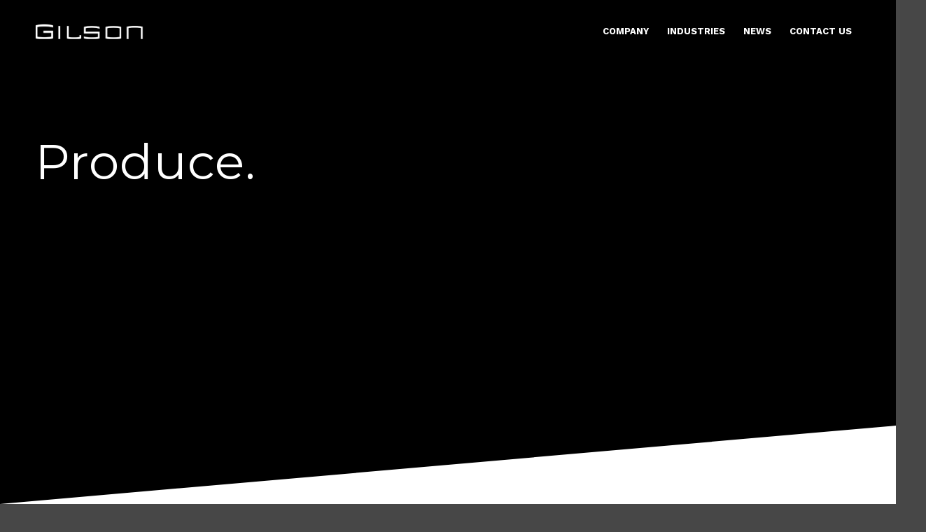

--- FILE ---
content_type: text/html; charset=UTF-8
request_url: https://gilsongraphics.com/
body_size: 18954
content:
<!DOCTYPE html>
<html lang="en-US" prefix="og: https://ogp.me/ns#" class="html_stretched responsive av-preloader-disabled  html_header_top html_logo_left html_main_nav_header html_menu_right html_large html_header_sticky_disabled html_header_shrinking_disabled html_header_transparency html_mobile_menu_phone html_header_searchicon_disabled html_content_align_center html_header_unstick_top_disabled html_header_stretch_disabled html_minimal_header html_minimal_header_shadow html_elegant-blog html_modern-blog html_av-submenu-hidden html_av-submenu-display-click html_av-overlay-side html_av-overlay-side-classic html_av-submenu-noclone html_entry_id_6316 av-cookies-no-cookie-consent av-no-preview av-default-lightbox html_text_menu_active av-mobile-menu-switch-default">
<head><style>img.lazy{min-height:1px}</style><link href="https://gilsongraphics.com/wp-content/plugins/w3-total-cache/pub/js/lazyload.min.js" as="script">
<meta charset="UTF-8" />
<meta name="robots" content="index, follow" />


<!-- mobile setting -->
<meta name="viewport" content="width=device-width, initial-scale=1">

<!-- Scripts/CSS and wp_head hook -->

<!-- Search Engine Optimization by Rank Math - https://rankmath.com/ -->
<title>Marketing, Printing, Technology, &amp; Innovation - Gilson Graphics</title>
<meta name="robots" content="follow, index, max-snippet:-1, max-video-preview:-1, max-image-preview:large"/>
<link rel="canonical" href="https://gilsongraphics.com/" />
<meta property="og:locale" content="en_US" />
<meta property="og:type" content="website" />
<meta property="og:title" content="Marketing, Printing, Technology, &amp; Innovation - Gilson Graphics" />
<meta property="og:url" content="https://gilsongraphics.com/" />
<meta property="og:site_name" content="Gilson Graphics" />
<meta property="og:updated_time" content="2024-08-08T14:50:28-04:00" />
<meta property="og:image" content="https://gilsongraphics.com/wp-content/uploads/2023/11/careers-1030x535.jpg" />
<meta property="og:image:secure_url" content="https://gilsongraphics.com/wp-content/uploads/2023/11/careers-1030x535.jpg" />
<meta property="og:image:width" content="1030" />
<meta property="og:image:height" content="535" />
<meta property="og:image:alt" content="Home" />
<meta property="og:image:type" content="image/jpeg" />
<meta property="article:published_time" content="2023-12-28T11:57:51-05:00" />
<meta property="article:modified_time" content="2024-08-08T14:50:28-04:00" />
<meta name="twitter:card" content="summary_large_image" />
<meta name="twitter:title" content="Marketing, Printing, Technology, &amp; Innovation - Gilson Graphics" />
<meta name="twitter:image" content="https://gilsongraphics.com/wp-content/uploads/2023/11/careers-1030x535.jpg" />
<script type="application/ld+json" class="rank-math-schema">{"@context":"https://schema.org","@graph":[{"@type":"Organization","@id":"https://gilsongraphics.com/#organization","name":"Gilson Graphics","url":"https://gilsongraphics.com","logo":{"@type":"ImageObject","@id":"https://gilsongraphics.com/#logo","url":"https://gilsongraphics.com/wp-content/uploads/2017/06/gilsonlogo_blk.png","contentUrl":"https://gilsongraphics.com/wp-content/uploads/2017/06/gilsonlogo_blk.png","caption":"Gilson Graphics","inLanguage":"en-US","width":"190","height":"110"}},{"@type":"WebSite","@id":"https://gilsongraphics.com/#website","url":"https://gilsongraphics.com","name":"Gilson Graphics","alternateName":"Gilson","publisher":{"@id":"https://gilsongraphics.com/#organization"},"inLanguage":"en-US","potentialAction":{"@type":"SearchAction","target":"https://gilsongraphics.com/?s={search_term_string}","query-input":"required name=search_term_string"}},{"@type":"ImageObject","@id":"https://gilsongraphics.com/wp-content/uploads/2023/11/careers-scaled.jpg","url":"https://gilsongraphics.com/wp-content/uploads/2023/11/careers-scaled.jpg","width":"2560","height":"1329","inLanguage":"en-US"},{"@type":"WebPage","@id":"https://gilsongraphics.com/#webpage","url":"https://gilsongraphics.com/","name":"Marketing, Printing, Technology, &amp; Innovation - Gilson Graphics","datePublished":"2023-12-28T11:57:51-05:00","dateModified":"2024-08-08T14:50:28-04:00","about":{"@id":"https://gilsongraphics.com/#organization"},"isPartOf":{"@id":"https://gilsongraphics.com/#website"},"primaryImageOfPage":{"@id":"https://gilsongraphics.com/wp-content/uploads/2023/11/careers-scaled.jpg"},"inLanguage":"en-US"},{"@type":"Person","@id":"https://gilsongraphics.com/author/gilson-graphics/","name":"Kim Elmore","url":"https://gilsongraphics.com/author/gilson-graphics/","image":{"@type":"ImageObject","@id":"https://secure.gravatar.com/avatar/e86ee29d5a0ba9a5d2201a9cc9e7df223fdd87ac5f607d799e335b9bc8ef80b1?s=96&amp;d=mm&amp;r=g","url":"https://secure.gravatar.com/avatar/e86ee29d5a0ba9a5d2201a9cc9e7df223fdd87ac5f607d799e335b9bc8ef80b1?s=96&amp;d=mm&amp;r=g","caption":"Kim Elmore","inLanguage":"en-US"},"worksFor":{"@id":"https://gilsongraphics.com/#organization"}},{"@type":"Article","headline":"Marketing, Printing, Technology, &amp; Innovation - Gilson Graphics","datePublished":"2023-12-28T11:57:51-05:00","dateModified":"2024-08-08T14:50:28-04:00","author":{"@id":"https://gilsongraphics.com/author/gilson-graphics/","name":"Kim Elmore"},"publisher":{"@id":"https://gilsongraphics.com/#organization"},"description":"Welcome to Gilson, where creativity meets cutting-edge technology and production solutions. We are a passionate team of graphic arts professionals dedicated to helping brands and organizations thrive for over 75 years.","name":"Marketing, Printing, Technology, &amp; Innovation - Gilson Graphics","@id":"https://gilsongraphics.com/#richSnippet","isPartOf":{"@id":"https://gilsongraphics.com/#webpage"},"image":{"@id":"https://gilsongraphics.com/wp-content/uploads/2023/11/careers-scaled.jpg"},"inLanguage":"en-US","mainEntityOfPage":{"@id":"https://gilsongraphics.com/#webpage"}}]}</script>
<!-- /Rank Math WordPress SEO plugin -->

<link rel='dns-prefetch' href='//www.googletagmanager.com' />
<link rel="alternate" type="application/rss+xml" title="Gilson &raquo; Feed" href="https://gilsongraphics.com/feed/" />
<link rel="alternate" type="application/rss+xml" title="Gilson &raquo; Comments Feed" href="https://gilsongraphics.com/comments/feed/" />
<link rel="alternate" title="oEmbed (JSON)" type="application/json+oembed" href="https://gilsongraphics.com/wp-json/oembed/1.0/embed?url=https%3A%2F%2Fgilsongraphics.com%2F" />
<link rel="alternate" title="oEmbed (XML)" type="text/xml+oembed" href="https://gilsongraphics.com/wp-json/oembed/1.0/embed?url=https%3A%2F%2Fgilsongraphics.com%2F&#038;format=xml" />

<!-- google webfont font replacement -->

			<script type='text/javascript'>

				(function() {

					/*	check if webfonts are disabled by user setting via cookie - or user must opt in.	*/
					var html = document.getElementsByTagName('html')[0];
					var cookie_check = html.className.indexOf('av-cookies-needs-opt-in') >= 0 || html.className.indexOf('av-cookies-can-opt-out') >= 0;
					var allow_continue = true;
					var silent_accept_cookie = html.className.indexOf('av-cookies-user-silent-accept') >= 0;

					if( cookie_check && ! silent_accept_cookie )
					{
						if( ! document.cookie.match(/aviaCookieConsent/) || html.className.indexOf('av-cookies-session-refused') >= 0 )
						{
							allow_continue = false;
						}
						else
						{
							if( ! document.cookie.match(/aviaPrivacyRefuseCookiesHideBar/) )
							{
								allow_continue = false;
							}
							else if( ! document.cookie.match(/aviaPrivacyEssentialCookiesEnabled/) )
							{
								allow_continue = false;
							}
							else if( document.cookie.match(/aviaPrivacyGoogleWebfontsDisabled/) )
							{
								allow_continue = false;
							}
						}
					}

					if( allow_continue )
					{
						var f = document.createElement('link');

						f.type 	= 'text/css';
						f.rel 	= 'stylesheet';
						f.href 	= 'https://fonts.googleapis.com/css?family=Montserrat%7CWork+Sans:700,400,100&display=auto';
						f.id 	= 'avia-google-webfont';

						document.getElementsByTagName('head')[0].appendChild(f);
					}
				})();

			</script>
			<style id='wp-img-auto-sizes-contain-inline-css' type='text/css'>
img:is([sizes=auto i],[sizes^="auto," i]){contain-intrinsic-size:3000px 1500px}
/*# sourceURL=wp-img-auto-sizes-contain-inline-css */
</style>
<link rel='stylesheet' id='avia-grid-css' href='https://gilsongraphics.com/wp-content/themes/enfold/css/grid.css?ver=7.0' type='text/css' media='all' />
<link rel='stylesheet' id='avia-base-css' href='https://gilsongraphics.com/wp-content/themes/enfold/css/base.css?ver=7.0' type='text/css' media='all' />
<link rel='stylesheet' id='avia-layout-css' href='https://gilsongraphics.com/wp-content/themes/enfold/css/layout.css?ver=7.0' type='text/css' media='all' />
<link rel='stylesheet' id='avia-module-audioplayer-css' href='https://gilsongraphics.com/wp-content/themes/enfold/config-templatebuilder/avia-shortcodes/audio-player/audio-player.css?ver=7.0' type='text/css' media='all' />
<link rel='stylesheet' id='avia-module-blog-css' href='https://gilsongraphics.com/wp-content/themes/enfold/config-templatebuilder/avia-shortcodes/blog/blog.css?ver=7.0' type='text/css' media='all' />
<link rel='stylesheet' id='avia-module-postslider-css' href='https://gilsongraphics.com/wp-content/themes/enfold/config-templatebuilder/avia-shortcodes/postslider/postslider.css?ver=7.0' type='text/css' media='all' />
<link rel='stylesheet' id='avia-module-button-css' href='https://gilsongraphics.com/wp-content/themes/enfold/config-templatebuilder/avia-shortcodes/buttons/buttons.css?ver=7.0' type='text/css' media='all' />
<link rel='stylesheet' id='avia-module-buttonrow-css' href='https://gilsongraphics.com/wp-content/themes/enfold/config-templatebuilder/avia-shortcodes/buttonrow/buttonrow.css?ver=7.0' type='text/css' media='all' />
<link rel='stylesheet' id='avia-module-button-fullwidth-css' href='https://gilsongraphics.com/wp-content/themes/enfold/config-templatebuilder/avia-shortcodes/buttons_fullwidth/buttons_fullwidth.css?ver=7.0' type='text/css' media='all' />
<link rel='stylesheet' id='avia-module-catalogue-css' href='https://gilsongraphics.com/wp-content/themes/enfold/config-templatebuilder/avia-shortcodes/catalogue/catalogue.css?ver=7.0' type='text/css' media='all' />
<link rel='stylesheet' id='avia-module-comments-css' href='https://gilsongraphics.com/wp-content/themes/enfold/config-templatebuilder/avia-shortcodes/comments/comments.css?ver=7.0' type='text/css' media='all' />
<link rel='stylesheet' id='avia-module-contact-css' href='https://gilsongraphics.com/wp-content/themes/enfold/config-templatebuilder/avia-shortcodes/contact/contact.css?ver=7.0' type='text/css' media='all' />
<link rel='stylesheet' id='avia-module-slideshow-css' href='https://gilsongraphics.com/wp-content/themes/enfold/config-templatebuilder/avia-shortcodes/slideshow/slideshow.css?ver=7.0' type='text/css' media='all' />
<link rel='stylesheet' id='avia-module-slideshow-contentpartner-css' href='https://gilsongraphics.com/wp-content/themes/enfold/config-templatebuilder/avia-shortcodes/contentslider/contentslider.css?ver=7.0' type='text/css' media='all' />
<link rel='stylesheet' id='avia-module-countdown-css' href='https://gilsongraphics.com/wp-content/themes/enfold/config-templatebuilder/avia-shortcodes/countdown/countdown.css?ver=7.0' type='text/css' media='all' />
<link rel='stylesheet' id='avia-module-dynamic-field-css' href='https://gilsongraphics.com/wp-content/themes/enfold/config-templatebuilder/avia-shortcodes/dynamic_field/dynamic_field.css?ver=7.0' type='text/css' media='all' />
<link rel='stylesheet' id='avia-module-gallery-css' href='https://gilsongraphics.com/wp-content/themes/enfold/config-templatebuilder/avia-shortcodes/gallery/gallery.css?ver=7.0' type='text/css' media='all' />
<link rel='stylesheet' id='avia-module-gallery-hor-css' href='https://gilsongraphics.com/wp-content/themes/enfold/config-templatebuilder/avia-shortcodes/gallery_horizontal/gallery_horizontal.css?ver=7.0' type='text/css' media='all' />
<link rel='stylesheet' id='avia-module-maps-css' href='https://gilsongraphics.com/wp-content/themes/enfold/config-templatebuilder/avia-shortcodes/google_maps/google_maps.css?ver=7.0' type='text/css' media='all' />
<link rel='stylesheet' id='avia-module-gridrow-css' href='https://gilsongraphics.com/wp-content/themes/enfold/config-templatebuilder/avia-shortcodes/grid_row/grid_row.css?ver=7.0' type='text/css' media='all' />
<link rel='stylesheet' id='avia-module-heading-css' href='https://gilsongraphics.com/wp-content/themes/enfold/config-templatebuilder/avia-shortcodes/heading/heading.css?ver=7.0' type='text/css' media='all' />
<link rel='stylesheet' id='avia-module-rotator-css' href='https://gilsongraphics.com/wp-content/themes/enfold/config-templatebuilder/avia-shortcodes/headline_rotator/headline_rotator.css?ver=7.0' type='text/css' media='all' />
<link rel='stylesheet' id='avia-module-hr-css' href='https://gilsongraphics.com/wp-content/themes/enfold/config-templatebuilder/avia-shortcodes/hr/hr.css?ver=7.0' type='text/css' media='all' />
<link rel='stylesheet' id='avia-module-icon-css' href='https://gilsongraphics.com/wp-content/themes/enfold/config-templatebuilder/avia-shortcodes/icon/icon.css?ver=7.0' type='text/css' media='all' />
<link rel='stylesheet' id='avia-module-icon-circles-css' href='https://gilsongraphics.com/wp-content/themes/enfold/config-templatebuilder/avia-shortcodes/icon_circles/icon_circles.css?ver=7.0' type='text/css' media='all' />
<link rel='stylesheet' id='avia-module-iconbox-css' href='https://gilsongraphics.com/wp-content/themes/enfold/config-templatebuilder/avia-shortcodes/iconbox/iconbox.css?ver=7.0' type='text/css' media='all' />
<link rel='stylesheet' id='avia-module-icongrid-css' href='https://gilsongraphics.com/wp-content/themes/enfold/config-templatebuilder/avia-shortcodes/icongrid/icongrid.css?ver=7.0' type='text/css' media='all' />
<link rel='stylesheet' id='avia-module-iconlist-css' href='https://gilsongraphics.com/wp-content/themes/enfold/config-templatebuilder/avia-shortcodes/iconlist/iconlist.css?ver=7.0' type='text/css' media='all' />
<link rel='stylesheet' id='avia-module-image-css' href='https://gilsongraphics.com/wp-content/themes/enfold/config-templatebuilder/avia-shortcodes/image/image.css?ver=7.0' type='text/css' media='all' />
<link rel='stylesheet' id='avia-module-image-diff-css' href='https://gilsongraphics.com/wp-content/themes/enfold/config-templatebuilder/avia-shortcodes/image_diff/image_diff.css?ver=7.0' type='text/css' media='all' />
<link rel='stylesheet' id='avia-module-hotspot-css' href='https://gilsongraphics.com/wp-content/themes/enfold/config-templatebuilder/avia-shortcodes/image_hotspots/image_hotspots.css?ver=7.0' type='text/css' media='all' />
<link rel='stylesheet' id='avia-module-sc-lottie-animation-css' href='https://gilsongraphics.com/wp-content/themes/enfold/config-templatebuilder/avia-shortcodes/lottie_animation/lottie_animation.css?ver=7.0' type='text/css' media='all' />
<link rel='stylesheet' id='avia-module-magazine-css' href='https://gilsongraphics.com/wp-content/themes/enfold/config-templatebuilder/avia-shortcodes/magazine/magazine.css?ver=7.0' type='text/css' media='all' />
<link rel='stylesheet' id='avia-module-masonry-css' href='https://gilsongraphics.com/wp-content/themes/enfold/config-templatebuilder/avia-shortcodes/masonry_entries/masonry_entries.css?ver=7.0' type='text/css' media='all' />
<link rel='stylesheet' id='avia-siteloader-css' href='https://gilsongraphics.com/wp-content/themes/enfold/css/avia-snippet-site-preloader.css?ver=7.0' type='text/css' media='all' />
<link rel='stylesheet' id='avia-module-menu-css' href='https://gilsongraphics.com/wp-content/themes/enfold/config-templatebuilder/avia-shortcodes/menu/menu.css?ver=7.0' type='text/css' media='all' />
<link rel='stylesheet' id='avia-module-notification-css' href='https://gilsongraphics.com/wp-content/themes/enfold/config-templatebuilder/avia-shortcodes/notification/notification.css?ver=7.0' type='text/css' media='all' />
<link rel='stylesheet' id='avia-module-numbers-css' href='https://gilsongraphics.com/wp-content/themes/enfold/config-templatebuilder/avia-shortcodes/numbers/numbers.css?ver=7.0' type='text/css' media='all' />
<link rel='stylesheet' id='avia-module-portfolio-css' href='https://gilsongraphics.com/wp-content/themes/enfold/config-templatebuilder/avia-shortcodes/portfolio/portfolio.css?ver=7.0' type='text/css' media='all' />
<link rel='stylesheet' id='avia-module-post-metadata-css' href='https://gilsongraphics.com/wp-content/themes/enfold/config-templatebuilder/avia-shortcodes/post_metadata/post_metadata.css?ver=7.0' type='text/css' media='all' />
<link rel='stylesheet' id='avia-module-progress-bar-css' href='https://gilsongraphics.com/wp-content/themes/enfold/config-templatebuilder/avia-shortcodes/progressbar/progressbar.css?ver=7.0' type='text/css' media='all' />
<link rel='stylesheet' id='avia-module-promobox-css' href='https://gilsongraphics.com/wp-content/themes/enfold/config-templatebuilder/avia-shortcodes/promobox/promobox.css?ver=7.0' type='text/css' media='all' />
<link rel='stylesheet' id='avia-sc-search-css' href='https://gilsongraphics.com/wp-content/themes/enfold/config-templatebuilder/avia-shortcodes/search/search.css?ver=7.0' type='text/css' media='all' />
<link rel='stylesheet' id='avia-module-slideshow-accordion-css' href='https://gilsongraphics.com/wp-content/themes/enfold/config-templatebuilder/avia-shortcodes/slideshow_accordion/slideshow_accordion.css?ver=7.0' type='text/css' media='all' />
<link rel='stylesheet' id='avia-module-slideshow-feature-image-css' href='https://gilsongraphics.com/wp-content/themes/enfold/config-templatebuilder/avia-shortcodes/slideshow_feature_image/slideshow_feature_image.css?ver=7.0' type='text/css' media='all' />
<link rel='stylesheet' id='avia-module-slideshow-fullsize-css' href='https://gilsongraphics.com/wp-content/themes/enfold/config-templatebuilder/avia-shortcodes/slideshow_fullsize/slideshow_fullsize.css?ver=7.0' type='text/css' media='all' />
<link rel='stylesheet' id='avia-module-slideshow-fullscreen-css' href='https://gilsongraphics.com/wp-content/themes/enfold/config-templatebuilder/avia-shortcodes/slideshow_fullscreen/slideshow_fullscreen.css?ver=7.0' type='text/css' media='all' />
<link rel='stylesheet' id='avia-module-slideshow-ls-css' href='https://gilsongraphics.com/wp-content/themes/enfold/config-templatebuilder/avia-shortcodes/slideshow_layerslider/slideshow_layerslider.css?ver=7.0' type='text/css' media='all' />
<link rel='stylesheet' id='avia-module-social-css' href='https://gilsongraphics.com/wp-content/themes/enfold/config-templatebuilder/avia-shortcodes/social_share/social_share.css?ver=7.0' type='text/css' media='all' />
<link rel='stylesheet' id='avia-module-tabsection-css' href='https://gilsongraphics.com/wp-content/themes/enfold/config-templatebuilder/avia-shortcodes/tab_section/tab_section.css?ver=7.0' type='text/css' media='all' />
<link rel='stylesheet' id='avia-module-table-css' href='https://gilsongraphics.com/wp-content/themes/enfold/config-templatebuilder/avia-shortcodes/table/table.css?ver=7.0' type='text/css' media='all' />
<link rel='stylesheet' id='avia-module-tabs-css' href='https://gilsongraphics.com/wp-content/themes/enfold/config-templatebuilder/avia-shortcodes/tabs/tabs.css?ver=7.0' type='text/css' media='all' />
<link rel='stylesheet' id='avia-module-team-css' href='https://gilsongraphics.com/wp-content/themes/enfold/config-templatebuilder/avia-shortcodes/team/team.css?ver=7.0' type='text/css' media='all' />
<link rel='stylesheet' id='avia-module-testimonials-css' href='https://gilsongraphics.com/wp-content/themes/enfold/config-templatebuilder/avia-shortcodes/testimonials/testimonials.css?ver=7.0' type='text/css' media='all' />
<link rel='stylesheet' id='avia-module-timeline-css' href='https://gilsongraphics.com/wp-content/themes/enfold/config-templatebuilder/avia-shortcodes/timeline/timeline.css?ver=7.0' type='text/css' media='all' />
<link rel='stylesheet' id='avia-module-toggles-css' href='https://gilsongraphics.com/wp-content/themes/enfold/config-templatebuilder/avia-shortcodes/toggles/toggles.css?ver=7.0' type='text/css' media='all' />
<link rel='stylesheet' id='avia-module-video-css' href='https://gilsongraphics.com/wp-content/themes/enfold/config-templatebuilder/avia-shortcodes/video/video.css?ver=7.0' type='text/css' media='all' />
<style id='wp-emoji-styles-inline-css' type='text/css'>

	img.wp-smiley, img.emoji {
		display: inline !important;
		border: none !important;
		box-shadow: none !important;
		height: 1em !important;
		width: 1em !important;
		margin: 0 0.07em !important;
		vertical-align: -0.1em !important;
		background: none !important;
		padding: 0 !important;
	}
/*# sourceURL=wp-emoji-styles-inline-css */
</style>
<link rel='stylesheet' id='wp-block-library-css' href='https://gilsongraphics.com/wp-includes/css/dist/block-library/style.min.css?ver=6.9' type='text/css' media='all' />
<style id='global-styles-inline-css' type='text/css'>
:root{--wp--preset--aspect-ratio--square: 1;--wp--preset--aspect-ratio--4-3: 4/3;--wp--preset--aspect-ratio--3-4: 3/4;--wp--preset--aspect-ratio--3-2: 3/2;--wp--preset--aspect-ratio--2-3: 2/3;--wp--preset--aspect-ratio--16-9: 16/9;--wp--preset--aspect-ratio--9-16: 9/16;--wp--preset--color--black: #000000;--wp--preset--color--cyan-bluish-gray: #abb8c3;--wp--preset--color--white: #ffffff;--wp--preset--color--pale-pink: #f78da7;--wp--preset--color--vivid-red: #cf2e2e;--wp--preset--color--luminous-vivid-orange: #ff6900;--wp--preset--color--luminous-vivid-amber: #fcb900;--wp--preset--color--light-green-cyan: #7bdcb5;--wp--preset--color--vivid-green-cyan: #00d084;--wp--preset--color--pale-cyan-blue: #8ed1fc;--wp--preset--color--vivid-cyan-blue: #0693e3;--wp--preset--color--vivid-purple: #9b51e0;--wp--preset--color--metallic-red: #b02b2c;--wp--preset--color--maximum-yellow-red: #edae44;--wp--preset--color--yellow-sun: #eeee22;--wp--preset--color--palm-leaf: #83a846;--wp--preset--color--aero: #7bb0e7;--wp--preset--color--old-lavender: #745f7e;--wp--preset--color--steel-teal: #5f8789;--wp--preset--color--raspberry-pink: #d65799;--wp--preset--color--medium-turquoise: #4ecac2;--wp--preset--gradient--vivid-cyan-blue-to-vivid-purple: linear-gradient(135deg,rgb(6,147,227) 0%,rgb(155,81,224) 100%);--wp--preset--gradient--light-green-cyan-to-vivid-green-cyan: linear-gradient(135deg,rgb(122,220,180) 0%,rgb(0,208,130) 100%);--wp--preset--gradient--luminous-vivid-amber-to-luminous-vivid-orange: linear-gradient(135deg,rgb(252,185,0) 0%,rgb(255,105,0) 100%);--wp--preset--gradient--luminous-vivid-orange-to-vivid-red: linear-gradient(135deg,rgb(255,105,0) 0%,rgb(207,46,46) 100%);--wp--preset--gradient--very-light-gray-to-cyan-bluish-gray: linear-gradient(135deg,rgb(238,238,238) 0%,rgb(169,184,195) 100%);--wp--preset--gradient--cool-to-warm-spectrum: linear-gradient(135deg,rgb(74,234,220) 0%,rgb(151,120,209) 20%,rgb(207,42,186) 40%,rgb(238,44,130) 60%,rgb(251,105,98) 80%,rgb(254,248,76) 100%);--wp--preset--gradient--blush-light-purple: linear-gradient(135deg,rgb(255,206,236) 0%,rgb(152,150,240) 100%);--wp--preset--gradient--blush-bordeaux: linear-gradient(135deg,rgb(254,205,165) 0%,rgb(254,45,45) 50%,rgb(107,0,62) 100%);--wp--preset--gradient--luminous-dusk: linear-gradient(135deg,rgb(255,203,112) 0%,rgb(199,81,192) 50%,rgb(65,88,208) 100%);--wp--preset--gradient--pale-ocean: linear-gradient(135deg,rgb(255,245,203) 0%,rgb(182,227,212) 50%,rgb(51,167,181) 100%);--wp--preset--gradient--electric-grass: linear-gradient(135deg,rgb(202,248,128) 0%,rgb(113,206,126) 100%);--wp--preset--gradient--midnight: linear-gradient(135deg,rgb(2,3,129) 0%,rgb(40,116,252) 100%);--wp--preset--font-size--small: 1rem;--wp--preset--font-size--medium: 1.125rem;--wp--preset--font-size--large: 1.75rem;--wp--preset--font-size--x-large: clamp(1.75rem, 3vw, 2.25rem);--wp--preset--spacing--20: 0.44rem;--wp--preset--spacing--30: 0.67rem;--wp--preset--spacing--40: 1rem;--wp--preset--spacing--50: 1.5rem;--wp--preset--spacing--60: 2.25rem;--wp--preset--spacing--70: 3.38rem;--wp--preset--spacing--80: 5.06rem;--wp--preset--shadow--natural: 6px 6px 9px rgba(0, 0, 0, 0.2);--wp--preset--shadow--deep: 12px 12px 50px rgba(0, 0, 0, 0.4);--wp--preset--shadow--sharp: 6px 6px 0px rgba(0, 0, 0, 0.2);--wp--preset--shadow--outlined: 6px 6px 0px -3px rgb(255, 255, 255), 6px 6px rgb(0, 0, 0);--wp--preset--shadow--crisp: 6px 6px 0px rgb(0, 0, 0);}:root { --wp--style--global--content-size: 800px;--wp--style--global--wide-size: 1130px; }:where(body) { margin: 0; }.wp-site-blocks > .alignleft { float: left; margin-right: 2em; }.wp-site-blocks > .alignright { float: right; margin-left: 2em; }.wp-site-blocks > .aligncenter { justify-content: center; margin-left: auto; margin-right: auto; }:where(.is-layout-flex){gap: 0.5em;}:where(.is-layout-grid){gap: 0.5em;}.is-layout-flow > .alignleft{float: left;margin-inline-start: 0;margin-inline-end: 2em;}.is-layout-flow > .alignright{float: right;margin-inline-start: 2em;margin-inline-end: 0;}.is-layout-flow > .aligncenter{margin-left: auto !important;margin-right: auto !important;}.is-layout-constrained > .alignleft{float: left;margin-inline-start: 0;margin-inline-end: 2em;}.is-layout-constrained > .alignright{float: right;margin-inline-start: 2em;margin-inline-end: 0;}.is-layout-constrained > .aligncenter{margin-left: auto !important;margin-right: auto !important;}.is-layout-constrained > :where(:not(.alignleft):not(.alignright):not(.alignfull)){max-width: var(--wp--style--global--content-size);margin-left: auto !important;margin-right: auto !important;}.is-layout-constrained > .alignwide{max-width: var(--wp--style--global--wide-size);}body .is-layout-flex{display: flex;}.is-layout-flex{flex-wrap: wrap;align-items: center;}.is-layout-flex > :is(*, div){margin: 0;}body .is-layout-grid{display: grid;}.is-layout-grid > :is(*, div){margin: 0;}body{padding-top: 0px;padding-right: 0px;padding-bottom: 0px;padding-left: 0px;}a:where(:not(.wp-element-button)){text-decoration: underline;}:root :where(.wp-element-button, .wp-block-button__link){background-color: #32373c;border-width: 0;color: #fff;font-family: inherit;font-size: inherit;font-style: inherit;font-weight: inherit;letter-spacing: inherit;line-height: inherit;padding-top: calc(0.667em + 2px);padding-right: calc(1.333em + 2px);padding-bottom: calc(0.667em + 2px);padding-left: calc(1.333em + 2px);text-decoration: none;text-transform: inherit;}.has-black-color{color: var(--wp--preset--color--black) !important;}.has-cyan-bluish-gray-color{color: var(--wp--preset--color--cyan-bluish-gray) !important;}.has-white-color{color: var(--wp--preset--color--white) !important;}.has-pale-pink-color{color: var(--wp--preset--color--pale-pink) !important;}.has-vivid-red-color{color: var(--wp--preset--color--vivid-red) !important;}.has-luminous-vivid-orange-color{color: var(--wp--preset--color--luminous-vivid-orange) !important;}.has-luminous-vivid-amber-color{color: var(--wp--preset--color--luminous-vivid-amber) !important;}.has-light-green-cyan-color{color: var(--wp--preset--color--light-green-cyan) !important;}.has-vivid-green-cyan-color{color: var(--wp--preset--color--vivid-green-cyan) !important;}.has-pale-cyan-blue-color{color: var(--wp--preset--color--pale-cyan-blue) !important;}.has-vivid-cyan-blue-color{color: var(--wp--preset--color--vivid-cyan-blue) !important;}.has-vivid-purple-color{color: var(--wp--preset--color--vivid-purple) !important;}.has-metallic-red-color{color: var(--wp--preset--color--metallic-red) !important;}.has-maximum-yellow-red-color{color: var(--wp--preset--color--maximum-yellow-red) !important;}.has-yellow-sun-color{color: var(--wp--preset--color--yellow-sun) !important;}.has-palm-leaf-color{color: var(--wp--preset--color--palm-leaf) !important;}.has-aero-color{color: var(--wp--preset--color--aero) !important;}.has-old-lavender-color{color: var(--wp--preset--color--old-lavender) !important;}.has-steel-teal-color{color: var(--wp--preset--color--steel-teal) !important;}.has-raspberry-pink-color{color: var(--wp--preset--color--raspberry-pink) !important;}.has-medium-turquoise-color{color: var(--wp--preset--color--medium-turquoise) !important;}.has-black-background-color{background-color: var(--wp--preset--color--black) !important;}.has-cyan-bluish-gray-background-color{background-color: var(--wp--preset--color--cyan-bluish-gray) !important;}.has-white-background-color{background-color: var(--wp--preset--color--white) !important;}.has-pale-pink-background-color{background-color: var(--wp--preset--color--pale-pink) !important;}.has-vivid-red-background-color{background-color: var(--wp--preset--color--vivid-red) !important;}.has-luminous-vivid-orange-background-color{background-color: var(--wp--preset--color--luminous-vivid-orange) !important;}.has-luminous-vivid-amber-background-color{background-color: var(--wp--preset--color--luminous-vivid-amber) !important;}.has-light-green-cyan-background-color{background-color: var(--wp--preset--color--light-green-cyan) !important;}.has-vivid-green-cyan-background-color{background-color: var(--wp--preset--color--vivid-green-cyan) !important;}.has-pale-cyan-blue-background-color{background-color: var(--wp--preset--color--pale-cyan-blue) !important;}.has-vivid-cyan-blue-background-color{background-color: var(--wp--preset--color--vivid-cyan-blue) !important;}.has-vivid-purple-background-color{background-color: var(--wp--preset--color--vivid-purple) !important;}.has-metallic-red-background-color{background-color: var(--wp--preset--color--metallic-red) !important;}.has-maximum-yellow-red-background-color{background-color: var(--wp--preset--color--maximum-yellow-red) !important;}.has-yellow-sun-background-color{background-color: var(--wp--preset--color--yellow-sun) !important;}.has-palm-leaf-background-color{background-color: var(--wp--preset--color--palm-leaf) !important;}.has-aero-background-color{background-color: var(--wp--preset--color--aero) !important;}.has-old-lavender-background-color{background-color: var(--wp--preset--color--old-lavender) !important;}.has-steel-teal-background-color{background-color: var(--wp--preset--color--steel-teal) !important;}.has-raspberry-pink-background-color{background-color: var(--wp--preset--color--raspberry-pink) !important;}.has-medium-turquoise-background-color{background-color: var(--wp--preset--color--medium-turquoise) !important;}.has-black-border-color{border-color: var(--wp--preset--color--black) !important;}.has-cyan-bluish-gray-border-color{border-color: var(--wp--preset--color--cyan-bluish-gray) !important;}.has-white-border-color{border-color: var(--wp--preset--color--white) !important;}.has-pale-pink-border-color{border-color: var(--wp--preset--color--pale-pink) !important;}.has-vivid-red-border-color{border-color: var(--wp--preset--color--vivid-red) !important;}.has-luminous-vivid-orange-border-color{border-color: var(--wp--preset--color--luminous-vivid-orange) !important;}.has-luminous-vivid-amber-border-color{border-color: var(--wp--preset--color--luminous-vivid-amber) !important;}.has-light-green-cyan-border-color{border-color: var(--wp--preset--color--light-green-cyan) !important;}.has-vivid-green-cyan-border-color{border-color: var(--wp--preset--color--vivid-green-cyan) !important;}.has-pale-cyan-blue-border-color{border-color: var(--wp--preset--color--pale-cyan-blue) !important;}.has-vivid-cyan-blue-border-color{border-color: var(--wp--preset--color--vivid-cyan-blue) !important;}.has-vivid-purple-border-color{border-color: var(--wp--preset--color--vivid-purple) !important;}.has-metallic-red-border-color{border-color: var(--wp--preset--color--metallic-red) !important;}.has-maximum-yellow-red-border-color{border-color: var(--wp--preset--color--maximum-yellow-red) !important;}.has-yellow-sun-border-color{border-color: var(--wp--preset--color--yellow-sun) !important;}.has-palm-leaf-border-color{border-color: var(--wp--preset--color--palm-leaf) !important;}.has-aero-border-color{border-color: var(--wp--preset--color--aero) !important;}.has-old-lavender-border-color{border-color: var(--wp--preset--color--old-lavender) !important;}.has-steel-teal-border-color{border-color: var(--wp--preset--color--steel-teal) !important;}.has-raspberry-pink-border-color{border-color: var(--wp--preset--color--raspberry-pink) !important;}.has-medium-turquoise-border-color{border-color: var(--wp--preset--color--medium-turquoise) !important;}.has-vivid-cyan-blue-to-vivid-purple-gradient-background{background: var(--wp--preset--gradient--vivid-cyan-blue-to-vivid-purple) !important;}.has-light-green-cyan-to-vivid-green-cyan-gradient-background{background: var(--wp--preset--gradient--light-green-cyan-to-vivid-green-cyan) !important;}.has-luminous-vivid-amber-to-luminous-vivid-orange-gradient-background{background: var(--wp--preset--gradient--luminous-vivid-amber-to-luminous-vivid-orange) !important;}.has-luminous-vivid-orange-to-vivid-red-gradient-background{background: var(--wp--preset--gradient--luminous-vivid-orange-to-vivid-red) !important;}.has-very-light-gray-to-cyan-bluish-gray-gradient-background{background: var(--wp--preset--gradient--very-light-gray-to-cyan-bluish-gray) !important;}.has-cool-to-warm-spectrum-gradient-background{background: var(--wp--preset--gradient--cool-to-warm-spectrum) !important;}.has-blush-light-purple-gradient-background{background: var(--wp--preset--gradient--blush-light-purple) !important;}.has-blush-bordeaux-gradient-background{background: var(--wp--preset--gradient--blush-bordeaux) !important;}.has-luminous-dusk-gradient-background{background: var(--wp--preset--gradient--luminous-dusk) !important;}.has-pale-ocean-gradient-background{background: var(--wp--preset--gradient--pale-ocean) !important;}.has-electric-grass-gradient-background{background: var(--wp--preset--gradient--electric-grass) !important;}.has-midnight-gradient-background{background: var(--wp--preset--gradient--midnight) !important;}.has-small-font-size{font-size: var(--wp--preset--font-size--small) !important;}.has-medium-font-size{font-size: var(--wp--preset--font-size--medium) !important;}.has-large-font-size{font-size: var(--wp--preset--font-size--large) !important;}.has-x-large-font-size{font-size: var(--wp--preset--font-size--x-large) !important;}
/*# sourceURL=global-styles-inline-css */
</style>

<link rel='stylesheet' id='wp-job-manager-job-listings-css' href='https://gilsongraphics.com/wp-content/plugins/wp-job-manager/assets/dist/css/job-listings.css?ver=598383a28ac5f9f156e4' type='text/css' media='all' />
<link rel='stylesheet' id='avia-scs-css' href='https://gilsongraphics.com/wp-content/themes/enfold/css/shortcodes.css?ver=7.0' type='text/css' media='all' />
<link rel='stylesheet' id='avia-fold-unfold-css' href='https://gilsongraphics.com/wp-content/themes/enfold/css/avia-snippet-fold-unfold.css?ver=7.0' type='text/css' media='all' />
<link rel='stylesheet' id='avia-popup-css-css' href='https://gilsongraphics.com/wp-content/themes/enfold/js/aviapopup/magnific-popup.min.css?ver=7.0' type='text/css' media='screen' />
<link rel='stylesheet' id='avia-lightbox-css' href='https://gilsongraphics.com/wp-content/themes/enfold/css/avia-snippet-lightbox.css?ver=7.0' type='text/css' media='screen' />
<link rel='stylesheet' id='avia-widget-css-css' href='https://gilsongraphics.com/wp-content/themes/enfold/css/avia-snippet-widget.css?ver=7.0' type='text/css' media='screen' />
<link rel='stylesheet' id='mediaelement-css' href='https://gilsongraphics.com/wp-includes/js/mediaelement/mediaelementplayer-legacy.min.css?ver=4.2.17' type='text/css' media='all' />
<link rel='stylesheet' id='wp-mediaelement-css' href='https://gilsongraphics.com/wp-includes/js/mediaelement/wp-mediaelement.min.css?ver=6.9' type='text/css' media='all' />
<link rel='stylesheet' id='avia-dynamic-css' href='https://gilsongraphics.com/wp-content/uploads/dynamic_avia/gilson_graphics.css?ver=696bd2bd9aac8' type='text/css' media='all' />
<link rel='stylesheet' id='avia-custom-css' href='https://gilsongraphics.com/wp-content/themes/enfold/css/custom.css?ver=7.0' type='text/css' media='all' />
<link rel='stylesheet' id='avia-style-css' href='https://gilsongraphics.com/wp-content/themes/enfold-child/style.css?ver=7.0' type='text/css' media='all' />
<link rel='stylesheet' id='avia-single-post-6316-css' href='https://gilsongraphics.com/wp-content/uploads/dynamic_avia/avia_posts_css/post-6316.css?ver=ver-1768674087' type='text/css' media='all' />
<script type="text/javascript" src="https://gilsongraphics.com/wp-includes/js/jquery/jquery.min.js?ver=3.7.1" id="jquery-core-js"></script>
<script type="text/javascript" src="https://gilsongraphics.com/wp-includes/js/jquery/jquery-migrate.min.js?ver=3.4.1" id="jquery-migrate-js"></script>
<script type="text/javascript" src="https://gilsongraphics.com/wp-content/themes/enfold/js/avia-js.js?ver=7.0" id="avia-js-js"></script>
<script type="text/javascript" src="https://gilsongraphics.com/wp-content/themes/enfold/js/avia-compat.js?ver=7.0" id="avia-compat-js"></script>

<!-- Google tag (gtag.js) snippet added by Site Kit -->
<!-- Google Analytics snippet added by Site Kit -->
<script type="text/javascript" src="https://www.googletagmanager.com/gtag/js?id=G-1TC2Y07V2Z" id="google_gtagjs-js" async></script>
<script type="text/javascript" id="google_gtagjs-js-after">
/* <![CDATA[ */
window.dataLayer = window.dataLayer || [];function gtag(){dataLayer.push(arguments);}
gtag("set","linker",{"domains":["gilsongraphics.com"]});
gtag("js", new Date());
gtag("set", "developer_id.dZTNiMT", true);
gtag("config", "G-1TC2Y07V2Z");
//# sourceURL=google_gtagjs-js-after
/* ]]> */
</script>
<link rel="https://api.w.org/" href="https://gilsongraphics.com/wp-json/" /><link rel="alternate" title="JSON" type="application/json" href="https://gilsongraphics.com/wp-json/wp/v2/pages/6316" /><link rel="EditURI" type="application/rsd+xml" title="RSD" href="https://gilsongraphics.com/xmlrpc.php?rsd" />
<meta name="generator" content="WordPress 6.9" />
<link rel='shortlink' href='https://gilsongraphics.com/' />
<meta name="generator" content="Site Kit by Google 1.170.0" />
<link rel="icon" href="https://gilsongraphics.com/wp-content/uploads/2023/12/gil_fav.png" type="image/png">
<!--[if lt IE 9]><script src="https://gilsongraphics.com/wp-content/themes/enfold/js/html5shiv.js"></script><![endif]--><link rel="profile" href="https://gmpg.org/xfn/11" />
<link rel="alternate" type="application/rss+xml" title="Gilson RSS2 Feed" href="https://gilsongraphics.com/feed/" />
<link rel="pingback" href="https://gilsongraphics.com/xmlrpc.php" />
<style type="text/css">
		@font-face {font-family: 'entypo-fontello-enfold'; font-weight: normal; font-style: normal; font-display: auto;
		src: url('https://gilsongraphics.com/wp-content/themes/enfold/config-templatebuilder/avia-template-builder/assets/fonts/entypo-fontello-enfold/entypo-fontello-enfold.woff2') format('woff2'),
		url('https://gilsongraphics.com/wp-content/themes/enfold/config-templatebuilder/avia-template-builder/assets/fonts/entypo-fontello-enfold/entypo-fontello-enfold.woff') format('woff'),
		url('https://gilsongraphics.com/wp-content/themes/enfold/config-templatebuilder/avia-template-builder/assets/fonts/entypo-fontello-enfold/entypo-fontello-enfold.ttf') format('truetype'),
		url('https://gilsongraphics.com/wp-content/themes/enfold/config-templatebuilder/avia-template-builder/assets/fonts/entypo-fontello-enfold/entypo-fontello-enfold.svg#entypo-fontello-enfold') format('svg'),
		url('https://gilsongraphics.com/wp-content/themes/enfold/config-templatebuilder/avia-template-builder/assets/fonts/entypo-fontello-enfold/entypo-fontello-enfold.eot'),
		url('https://gilsongraphics.com/wp-content/themes/enfold/config-templatebuilder/avia-template-builder/assets/fonts/entypo-fontello-enfold/entypo-fontello-enfold.eot?#iefix') format('embedded-opentype');
		}

		#top .avia-font-entypo-fontello-enfold, body .avia-font-entypo-fontello-enfold, html body [data-av_iconfont='entypo-fontello-enfold']:before{ font-family: 'entypo-fontello-enfold'; }
		
		@font-face {font-family: 'entypo-fontello'; font-weight: normal; font-style: normal; font-display: auto;
		src: url('https://gilsongraphics.com/wp-content/themes/enfold/config-templatebuilder/avia-template-builder/assets/fonts/entypo-fontello/entypo-fontello.woff2') format('woff2'),
		url('https://gilsongraphics.com/wp-content/themes/enfold/config-templatebuilder/avia-template-builder/assets/fonts/entypo-fontello/entypo-fontello.woff') format('woff'),
		url('https://gilsongraphics.com/wp-content/themes/enfold/config-templatebuilder/avia-template-builder/assets/fonts/entypo-fontello/entypo-fontello.ttf') format('truetype'),
		url('https://gilsongraphics.com/wp-content/themes/enfold/config-templatebuilder/avia-template-builder/assets/fonts/entypo-fontello/entypo-fontello.svg#entypo-fontello') format('svg'),
		url('https://gilsongraphics.com/wp-content/themes/enfold/config-templatebuilder/avia-template-builder/assets/fonts/entypo-fontello/entypo-fontello.eot'),
		url('https://gilsongraphics.com/wp-content/themes/enfold/config-templatebuilder/avia-template-builder/assets/fonts/entypo-fontello/entypo-fontello.eot?#iefix') format('embedded-opentype');
		}

		#top .avia-font-entypo-fontello, body .avia-font-entypo-fontello, html body [data-av_iconfont='entypo-fontello']:before{ font-family: 'entypo-fontello'; }
		
		@font-face {font-family: 'font-awesome'; font-weight: normal; font-style: normal; font-display: auto;
		src: url('https://gilsongraphics.com/wp-content/uploads/dynamic_avia/avia_icon_fonts/font-awesome/font-awesome.woff2') format('woff2'),
		url('https://gilsongraphics.com/wp-content/uploads/dynamic_avia/avia_icon_fonts/font-awesome/font-awesome.woff') format('woff'),
		url('https://gilsongraphics.com/wp-content/uploads/dynamic_avia/avia_icon_fonts/font-awesome/font-awesome.ttf') format('truetype'),
		url('https://gilsongraphics.com/wp-content/uploads/dynamic_avia/avia_icon_fonts/font-awesome/font-awesome.svg#font-awesome') format('svg'),
		url('https://gilsongraphics.com/wp-content/uploads/dynamic_avia/avia_icon_fonts/font-awesome/font-awesome.eot'),
		url('https://gilsongraphics.com/wp-content/uploads/dynamic_avia/avia_icon_fonts/font-awesome/font-awesome.eot?#iefix') format('embedded-opentype');
		}

		#top .avia-font-font-awesome, body .avia-font-font-awesome, html body [data-av_iconfont='font-awesome']:before{ font-family: 'font-awesome'; }
		</style>

<!--
Debugging Info for Theme support: 

Theme: Enfold
Version: 7.0
Installed: enfold
AviaFramework Version: 5.6
AviaBuilder Version: 6.0
aviaElementManager Version: 1.0.1
- - - - - - - - - - -
ChildTheme: Gilson Graphics
ChildTheme Version: 1.0
ChildTheme Installed: enfold

- - - - - - - - - - -
ML:256-PU:37-PLA:11
WP:6.9
Compress: CSS:disabled - JS:disabled
Updates: enabled - deprecated Envato API - register Envato Token
PLAu:10
-->
</head>

<body data-rsssl=1 id="top" class="home wp-singular page-template-default page page-id-6316 wp-theme-enfold wp-child-theme-enfold-child stretched rtl_columns av-curtain-numeric montserrat work_sans  post-type-page avia-responsive-images-support gilson-graphics" itemscope="itemscope" itemtype="https://schema.org/WebPage" >

	
	<div id='wrap_all'>

	
<header id='header' class='all_colors header_color light_bg_color  av_header_top av_logo_left av_main_nav_header av_menu_right av_large av_header_sticky_disabled av_header_shrinking_disabled av_header_stretch_disabled av_mobile_menu_phone av_header_transparency av_header_searchicon_disabled av_header_unstick_top_disabled av_minimal_header av_minimal_header_shadow av_bottom_nav_disabled  av_alternate_logo_active av_header_border_disabled'  data-av_shrink_factor='50' role="banner" itemscope="itemscope" itemtype="https://schema.org/WPHeader" >

		<div  id='header_main' class='container_wrap container_wrap_logo'>

        <div class='container av-logo-container'><div class='inner-container'><span class='logo avia-standard-logo'><a href='https://gilsongraphics.com/' class='' aria-label='gilsonlogo_blk' title='gilsonlogo_blk'><img class="lazy" src="data:image/svg+xml,%3Csvg%20xmlns='http://www.w3.org/2000/svg'%20viewBox='0%200%20300%20100'%3E%3C/svg%3E" data-src="https://gilsongraphics.com/wp-content/uploads/2017/06/gilsonlogo_blk.png" height="100" width="300" alt='Gilson' title='gilsonlogo_blk' /><span class='subtext avia-standard-logo-sub'><img src="data:image/svg+xml,%3Csvg%20xmlns='http://www.w3.org/2000/svg'%20viewBox='0%200%20190%20110'%3E%3C/svg%3E" data-src="https://gilsongraphics.com/wp-content/uploads/2023/06/gilsonlogo_white.png" class='alternate avia-standard-logo lazy' alt='' title='gilsonlogo_white' /></span></a></span><nav class='main_menu' data-selectname='Select a page'  role="navigation" itemscope="itemscope" itemtype="https://schema.org/SiteNavigationElement" ><div class="avia-menu av-main-nav-wrap"><ul role="menu" class="menu av-main-nav" id="avia-menu"><li role="menuitem" id="menu-item-5421" class="menu-item menu-item-type-custom menu-item-object-custom menu-item-top-level menu-item-top-level-1"><a href="https://gilsongraphics.com/about/" itemprop="url" tabindex="0"><span class="avia-bullet"></span><span class="avia-menu-text">COMPANY</span><span class="avia-menu-fx"><span class="avia-arrow-wrap"><span class="avia-arrow"></span></span></span></a></li>
<li role="menuitem" id="menu-item-4645" class="menu-item menu-item-type-custom menu-item-object-custom menu-item-top-level menu-item-top-level-2"><a href="https://gilsongraphics.com/industries/" itemprop="url" tabindex="0"><span class="avia-bullet"></span><span class="avia-menu-text">INDUSTRIES</span><span class="avia-menu-fx"><span class="avia-arrow-wrap"><span class="avia-arrow"></span></span></span></a></li>
<li role="menuitem" id="menu-item-5422" class="menu-item menu-item-type-custom menu-item-object-custom menu-item-has-children menu-item-top-level menu-item-top-level-3"><a href="#" itemprop="url" tabindex="0"><span class="avia-bullet"></span><span class="avia-menu-text">NEWS</span><span class="avia-menu-fx"><span class="avia-arrow-wrap"><span class="avia-arrow"></span></span></span></a>


<ul class="sub-menu">
	<li role="menuitem" id="menu-item-5015" class="menu-item menu-item-type-post_type menu-item-object-page"><a href="https://gilsongraphics.com/updates/" itemprop="url" tabindex="0"><span class="avia-bullet"></span><span class="avia-menu-text">Updates</span></a></li>
	<li role="menuitem" id="menu-item-5326" class="menu-item menu-item-type-post_type menu-item-object-page"><a href="https://gilsongraphics.com/case-studies/" itemprop="url" tabindex="0"><span class="avia-bullet"></span><span class="avia-menu-text">Case Studies</span></a></li>
	<li role="menuitem" id="menu-item-5327" class="menu-item menu-item-type-post_type menu-item-object-page"><a href="https://gilsongraphics.com/portfolio/" itemprop="url" tabindex="0"><span class="avia-bullet"></span><span class="avia-menu-text">Work</span></a></li>
</ul>
</li>
<li role="menuitem" id="menu-item-5427" class="menu-item menu-item-type-custom menu-item-object-custom menu-item-has-children menu-item-top-level menu-item-top-level-4"><a href="#" itemprop="url" tabindex="0"><span class="avia-bullet"></span><span class="avia-menu-text">CONTACT US</span><span class="avia-menu-fx"><span class="avia-arrow-wrap"><span class="avia-arrow"></span></span></span></a>


<ul class="sub-menu">
	<li role="menuitem" id="menu-item-5013" class="menu-item menu-item-type-post_type menu-item-object-page"><a href="https://gilsongraphics.com/contact/" itemprop="url" tabindex="0"><span class="avia-bullet"></span><span class="avia-menu-text">Get In Touch</span></a></li>
	<li role="menuitem" id="menu-item-5012" class="menu-item menu-item-type-post_type menu-item-object-page"><a href="https://gilsongraphics.com/careers/" itemprop="url" tabindex="0"><span class="avia-bullet"></span><span class="avia-menu-text">Careers</span></a></li>
	<li role="menuitem" id="menu-item-5014" class="menu-item menu-item-type-post_type menu-item-object-page"><a href="https://gilsongraphics.com/client-tools/" itemprop="url" tabindex="0"><span class="avia-bullet"></span><span class="avia-menu-text">Client Tools</span></a></li>
</ul>
</li>
<li class="av-burger-menu-main menu-item-avia-special " role="menuitem">
	        			<a href="#" aria-label="Menu" aria-hidden="false">
							<span class="av-hamburger av-hamburger--spin av-js-hamburger">
								<span class="av-hamburger-box">
						          <span class="av-hamburger-inner"></span>
						          <strong>Menu</strong>
								</span>
							</span>
							<span class="avia_hidden_link_text">Menu</span>
						</a>
	        		   </li></ul></div></nav></div> </div> 
		<!-- end container_wrap-->
		</div>
<div class="header_bg"></div>
<!-- end header -->
</header>

	<div id='main' class='all_colors' data-scroll-offset='0'>

	<div id='av_section_1'  class='avia-section av-qpcsy-f2d45dc0ff006e8d73525688dd13a0dc main_color avia-section-no-padding avia-no-shadow  avia-builder-el-0  el_before_av_section  avia-builder-el-first  avia-full-stretch av-parallax-section avia-bg-style-parallax av-section-color-overlay-active av-minimum-height av-minimum-height-100 av-height-100  av-section-with-video-bg av-section-mobile-video-disabled container_wrap fullsize'  data-section-bg-repeat='stretch' data-av_minimum_height_pc='100' data-av_min_height_opt='100' data-section-video-ratio='16:9'><div  class='avia-slideshow av_slideshow_obj-1-696df56fe95dd avia-slideshow-featured av_slideshow avia-slide-slider av-slideshow-ui av-control-default av-slideshow-manual av-loop-once av-loop-manual-endless av-default-height-applied  av-section-video-bg avia-slideshow-1' data-slideshow-options="{&quot;animation&quot;:&quot;slide&quot;,&quot;autoplay&quot;:false,&quot;loop_autoplay&quot;:&quot;once&quot;,&quot;interval&quot;:5,&quot;loop_manual&quot;:&quot;manual-endless&quot;,&quot;autoplay_stopper&quot;:false,&quot;noNavigation&quot;:false,&quot;bg_slider&quot;:false,&quot;keep_padding&quot;:false,&quot;hoverpause&quot;:false,&quot;show_slide_delay&quot;:0}"  itemprop="image" itemscope="itemscope" itemtype="https://schema.org/ImageObject" ><ul class='avia-slideshow-inner ' style='padding-bottom: 28.666666666667%;'><li  data-controls='disabled' data-mute='aviaTBaviaTBvideo_mute' data-loop='1' data-disable-autoplay=''  data-video-ratio='1.7777777777778' class='avia-slideshow-slide av_slideshow_obj-1-696df56fe95dd__0  av-video-slide  av-video-service-youtube  av-hide-video-controls av-mute-video av-loop-video  av-single-slide slide-1 slide-odd'><div data-rel='slideshow-1' class='avia-slide-wrap '   ><div class='av-click-overlay'></div><div class='mejs-mediaelement'  itemprop="video" itemtype="https://schema.org/VideoObject" ><div height='1600' width='900' class='av_youtube_frame' id='player_6316_1241479691_1430705001'  data-autoplay='0'  data-videoid='yBc2GQFHEUU'  data-hd='1'  data-rel='0'  data-wmode='opaque'  data-loop='0'  data-version='3'  data-autohide='1'  data-color='white'  data-controls='0'  data-iv_load_policy='3'  data-original_url='https://youtu.be/yBc2GQFHEUU' ></div></div><div class="av-click-to-play-overlay"><div class="avia_playpause_icon"></div></div></div></li></ul></div><div class='av-parallax' data-avia-parallax-ratio='0.3' ><div class='av-parallax-inner main_color avia-full-stretch'></div></div><div class="av-section-color-overlay-wrap"><div class="av-section-color-overlay"></div><div class='container av-section-cont-open' ><main  role="main" itemprop="mainContentOfPage"  class='template-page content  av-content-full alpha units'><div class='post-entry post-entry-type-page post-entry-6316'><div class='entry-content-wrapper clearfix'>
<div class='flex_column_table av-1e15y-a34b12d3e2df4ca13e1a9bdd5f68ebb4 sc-av_one_half av-equal-height-column-flextable'><div  class='flex_column av-1e15y-a34b12d3e2df4ca13e1a9bdd5f68ebb4 av_one_half  avia-builder-el-1  el_before_av_one_half  avia-builder-el-first  first flex_column_table_cell av-equal-height-column av-align-top  '     ><div  class='av-rotator-container av-rotation-container-left av-liluwfq5-b832b03f134649694ac64ba1ed7cb6ec  avia-builder-el-2  avia-builder-el-no-sibling ' data-interval='3' data-animation='0'><h1 class='av-rotator-container-inner'><span class='av-rotator-text av-rotator-multiline-on'>
<span class='av-rotator-text-single av-liluulhy-2e0c2fe2c69b3e4f8e51f87e3f7da090 av-rotator-text-single-1' >Create.</span>
<span class='av-rotator-text-single av-liluvg24-1e962ea967c58da55b6e622c4d045d64 av-rotator-text-single-2' >Produce.</span>
<span class='av-rotator-text-single av-liluvtl9-09684793235934b1e6ee259e1346f642 av-rotator-text-single-3' >Deliver.</span>
<span class='av-rotator-text-single av-lqp98mqv-5f2c0c0358b3937df842528af0305eb9 av-rotator-text-single-4' >Marketing solutions for all. </span>
</span></h1></div></div><div class='av-flex-placeholder'></div><div  class='flex_column av-11tvwvg-a1beb0106d52ffc051b0a0cf8220439d av_one_half  avia-builder-el-3  el_after_av_one_half  avia-builder-el-last  flex_column_table_cell av-equal-height-column av-align-top  '     ><div  class='hr av-lqpalg1m-f035cf2d34cac80ad49c8e60f5199889 hr-invisible  avia-builder-el-4  avia-builder-el-no-sibling '><span class='hr-inner '><span class="hr-inner-style"></span></span></div></div></div><!--close column table wrapper. Autoclose: 1 -->

</div></div></main><!-- close content main element --></div><div class='av-extra-border-element border-extra-diagonal border-extra-diagonal-inverse '><div class='av-extra-border-outer'><div class='av-extra-border-inner'></div></div></div></div></div><div id='av_section_2'  class='avia-section av-3jy0y-2a442409895a166b0bd224000c56649a main_color avia-section-default avia-no-border-styling  avia-builder-el-5  el_after_av_section  el_before_av_section  avia-bg-style-scroll container_wrap fullsize'  ><div class='container av-section-cont-open' ><div class='template-page content  av-content-full alpha units'><div class='post-entry post-entry-type-page post-entry-6316'><div class='entry-content-wrapper clearfix'>
<div  class='flex_column av-104t9n0-af1e5e353a190dba9f245ab3374cd4c5 av_one_full  avia-builder-el-6  el_before_av_one_fifth  avia-builder-el-first  first flex_column_div  '     ><div  class='avia-button-wrap av-lqpayr2f-7ff46136192c5a0007d85a546cc6a9ef-wrap avia-button-center  avia-builder-el-7  avia-builder-el-no-sibling '><a href='https://gilsongraphics.com/about/'  class='avia-button av-lqpayr2f-7ff46136192c5a0007d85a546cc6a9ef av-link-btn avia-icon_select-no avia-size-large avia-position-center avia-color-white avia-font-color-white'   aria-label="WHO WE ARE"><span class='avia_iconbox_title' >WHO WE ARE</span><span class='avia_button_background avia-button avia-color-light' ></span></a></div></div><div  class='flex_column av-yfvjvg-8e414933a3077374303d0176944bfacc av_one_fifth  avia-builder-el-8  el_after_av_one_full  el_before_av_three_fifth  first flex_column_div  column-top-margin'     ></div><div  class='flex_column av-2242a-ac6694f12814ab888ee5f523cfdd1b59 av_three_fifth  avia-builder-el-9  el_after_av_one_fifth  el_before_av_one_fifth  flex_column_div  column-top-margin'     ><div  class='av-special-heading av-1bsly-7e606094d1d071c9398f13061759db8d av-special-heading-h1 blockquote modern-quote modern-centered  avia-builder-el-10  avia-builder-el-no-sibling  av-inherit-size'><h1 class='av-special-heading-tag '  itemprop="headline"  >Delivering Innovation. Every day. </h1><div class='av-subheading av-subheading_below'><p>Welcome to Gilson, where creativity meets cutting-edge technology and production solutions. We are a passionate team of graphic arts professionals dedicated to helping brands and organizations thrive for over 75 years. </p>
<p>Founded as The Gilson Press in 1948, we&#8217;ve evolved as a full-service marketing partner in the graphics industry thanks to our innovative growth strategies and out-of-the-box thinking. We empower our clients to harness the power of creativity to achieve remarkable success.</p>
</div><div class="special-heading-border"><div class="special-heading-inner-border"></div></div></div></div><div  class='flex_column av-vpa63g-f4ba3a31f996516ab0256e51b7178521 av_one_fifth  avia-builder-el-11  el_after_av_three_fifth  el_before_av_one_full  flex_column_div  column-top-margin'     ></div><div  class='flex_column av-txr04s-6c986cc7425284d7eb68771d8079e202 av_one_full  avia-builder-el-12  el_after_av_one_fifth  avia-builder-el-last  first flex_column_div  column-top-margin'     ><div  class='hr av-lqpanixj-604196bb4afba08a28d5d1ff9604d3cb hr-invisible  avia-builder-el-13  avia-builder-el-no-sibling '><span class='hr-inner '><span class="hr-inner-style"></span></span></div></div>

</div></div></div><!-- close content main div --></div><div class='av-extra-border-element border-extra-diagonal  diagonal-box-shadow'><div class='av-extra-border-outer'><div class='av-extra-border-inner'></div></div></div></div><div id='av_section_3'  class='avia-section av-lj8qtxkl-36c97abe9702d187efd11309d91167aa main_color avia-section-default avia-no-border-styling  avia-builder-el-14  el_after_av_section  el_before_av_section  avia-bg-style-scroll av-minimum-height av-minimum-height-custom av-height-custom  container_wrap fullsize'   data-av_minimum_height_px='500'><div class='container av-section-cont-open' style='height:500px'><div class='template-page content  av-content-full alpha units'><div class='post-entry post-entry-type-page post-entry-6316'><div class='entry-content-wrapper clearfix'>
<div  class='flex_column av-tfg4zw-4a702373c2fead233b17df5682191917 av_one_full  avia-builder-el-15  el_before_av_one_fifth  avia-builder-el-first  first flex_column_div  '     ><div  class='avia-button-wrap av-lqpby24o-5497eabaa3e4f24342994b2a4727bf89-wrap avia-button-center  avia-builder-el-16  avia-builder-el-no-sibling '><a href='https://gilsongraphics.com/solutions/'  class='avia-button av-lqpby24o-5497eabaa3e4f24342994b2a4727bf89 av-link-btn avia-icon_select-no avia-size-large avia-position-center avia-color-white avia-font-color-white'   aria-label="OUR SOLUTIONS"><span class='avia_iconbox_title' >OUR SOLUTIONS</span><span class='avia_button_background avia-button avia-color-light' ></span></a></div></div><div  class='flex_column av-qteakc-9e1787abbc0534aa2f92ff273c40bfbd av_one_fifth  avia-builder-el-17  el_after_av_one_full  el_before_av_three_fifth  first flex_column_div  column-top-margin'     ></div><div  class='flex_column av-lj8vs0pj-02dac6548d4ae85b41ac1bf3f1797bb8 av_three_fifth  avia-builder-el-18  el_after_av_one_fifth  el_before_av_one_fifth  flex_column_div av-animated-generic pop-up  column-top-margin'     ><div  class='av-special-heading av-lj8qybyi-05842628375e3bf11c08affe0bec1444 av-special-heading-h1 custom-color-heading blockquote modern-quote modern-centered  avia-builder-el-19  el_before_av_hr  avia-builder-el-first  av-inherit-size'><h1 class='av-special-heading-tag '  itemprop="headline"  >Elevate your brand, simplify your process.</h1><div class='av_custom_color av-subheading av-subheading_below'><p>Whether you&#8217;re a forward-thinking retailer seeking streamlined processes, a dynamic brand hungry for increased market exposure, or a visionary manufacturer in need of support, look no further.</p>
<p>At Gilson, we specialize in delivering innovative solutions that elevate your brand and empower your business to thrive in today&#8217;s competitive landscape. Let us be your strategic partner in achieving success – because your goals are our priority.</p>
</div><div class="special-heading-border"><div class="special-heading-inner-border"></div></div></div>
<div  class='hr av-ljw8gi8g-2a9fdb2996b15e9ba4683dbcf15de763 hr-invisible  avia-builder-el-20  el_after_av_heading  avia-builder-el-last '><span class='hr-inner '><span class="hr-inner-style"></span></span></div></div><div  class='flex_column av-q1vf9o-e4c5f98fff192383fd34ef9565741098 av_one_fifth  avia-builder-el-21  el_after_av_three_fifth  avia-builder-el-last  flex_column_div  column-top-margin'     ></div>

</div></div></div><!-- close content main div --></div><div class='av-extra-border-element border-extra-diagonal border-extra-diagonal-inverse '><div class='av-extra-border-outer'><div class='av-extra-border-inner'></div></div></div></div><div id='av_section_4'  class='avia-section av-lqpc1l4z-41fb2f181f028e5a2934021d1eab6913 main_color avia-section-default avia-no-border-styling  avia-builder-el-22  el_after_av_section  el_before_av_section  avia-bg-style-scroll container_wrap fullsize'  ><div class='container av-section-cont-open' ><div class='template-page content  av-content-full alpha units'><div class='post-entry post-entry-type-page post-entry-6316'><div class='entry-content-wrapper clearfix'>
<div  class='flex_column av-l7z4wc-a0740694ec3e1030fe7de41b33699562 av_one_fifth  avia-builder-el-23  el_before_av_three_fifth  avia-builder-el-first  first flex_column_div  '     ></div><div  class='flex_column av-jb0pm4-3bcd8ec5c0c422de912229e6f47f98a1 av_three_fifth  avia-builder-el-24  el_after_av_one_fifth  el_before_av_one_fifth  flex_column_div  '     ><div  class='av-special-heading av-lqpbz4o0-15713e10c9fb21dcf7649d5b4288d2e2 av-special-heading-h1 blockquote modern-quote modern-centered  avia-builder-el-25  avia-builder-el-no-sibling  av-inherit-size'><h1 class='av-special-heading-tag '  itemprop="headline"  >Our work speaks volumes.</h1><div class='av-subheading av-subheading_below'><p>We excel at design and lead with quality. With decades of experience in the creation, production, and fulfillment of marketing support material, retail signage and displays, we welcome you to take a look at some of our recent work and decide for yourself.</p>
<p>Our commitment to excellence and innovation ensures that your brand not only speaks volumes, but is delivered on time and on budget.</p>
</div><div class="special-heading-border"><div class="special-heading-inner-border"></div></div></div></div><div  class='flex_column av-hvli3g-9b180975459664a6c0f492f3c788d2de av_one_fifth  avia-builder-el-26  el_after_av_three_fifth  el_before_av_one_full  flex_column_div  '     ></div><div  class='flex_column av-oa0wcs-e568a917dd35eae7abc7093dcfdc48b2 av_one_full  avia-builder-el-27  el_after_av_one_fifth  el_before_av_one_full  first flex_column_div  column-top-margin'     ><div  class='avia-button-wrap av-m9tvjg-bbf3aca1240f7fbf7958af725fb065be-wrap avia-button-center  avia-builder-el-28  avia-builder-el-no-sibling '><a href='https://gilsongraphics.com/case-studies/'  class='avia-button av-m9tvjg-bbf3aca1240f7fbf7958af725fb065be av-link-btn avia-icon_select-no avia-size-large avia-position-center avia-color-white avia-font-color-white'   aria-label="VIEW GALLERY"><span class='avia_iconbox_title' >VIEW GALLERY</span></a></div></div><div  class='flex_column av-g27w5o-b39e48b1eaa4836d049c37430c68545b av_one_full  avia-builder-el-29  el_after_av_one_full  avia-builder-el-last  first flex_column_div  column-top-margin'     ><div  class='hr av-emnjgc-009000a1b225e679f86a8939f2f3802a hr-invisible  avia-builder-el-30  avia-builder-el-no-sibling '><span class='hr-inner '><span class="hr-inner-style"></span></span></div></div>

</div></div></div><!-- close content main div --></div><div class='av-extra-border-element border-extra-diagonal  diagonal-box-shadow'><div class='av-extra-border-outer'><div class='av-extra-border-inner'></div></div></div></div><div id='av_section_5'  class='avia-section av-uhi-74fcab882512e83e4e4c4599aeb0bf5c main_color avia-section-default avia-no-border-styling  avia-builder-el-31  el_after_av_section  el_before_av_section  avia-bg-style-scroll container_wrap fullsize'  ><div class='container av-section-cont-open' ><div class='template-page content  av-content-full alpha units'><div class='post-entry post-entry-type-page post-entry-6316'><div class='entry-content-wrapper clearfix'>
<div  class='flex_column av-1do1q-c3c5035ca3648761a08034355b6bafc1 av_one_fourth  avia-builder-el-32  el_before_av_one_fourth  avia-builder-el-first  first flex_column_div  '     ><div  class="avia-animated-number av-118aa-dbf6b12d200987da4364506be53cafe7 av-force-default-color avia_animate_when_visible  avia-builder-el-33  avia-builder-el-no-sibling  avia-color-font-dark av-display-circle " data-timer="3000"><span class='avia-animated-number-circle '><span class='avia-animated-number-circle-inner'></span></span><strong class="heading avia-animated-number-title"><span class="avia-single-number __av-single-number" data-number_format="," data-number="3" data-start_from="0">3</span></strong><div class="avia-animated-number-content"><p>Nationwide Facilities</p>
</div></div></div><div  class='flex_column av-1hzzm-efb6b94c5f4ef6f24ffc4e153270ed42 av_one_fourth  avia-builder-el-34  el_after_av_one_fourth  el_before_av_one_fourth  flex_column_div  '     ><div  class="avia-animated-number av-yu3i-1567e09d4430e1a5aac1aa9592165252 av-force-default-color avia_animate_when_visible  avia-builder-el-35  avia-builder-el-no-sibling  avia-color-font-dark av-display-circle " data-timer="3000"><span class='avia-animated-number-circle '><span class='avia-animated-number-circle-inner'></span></span><strong class="heading avia-animated-number-title"><span class="avia-single-number __av-single-number" data-number_format="," data-number="25" data-start_from="0">25</span></strong><div class="avia-animated-number-content"><p>National Awards</p>
</div></div></div><div  class='flex_column av-2y65i-e89cbee45c29c9d3d7f5752f2b06e113 av_one_fourth  avia-builder-el-36  el_after_av_one_fourth  el_before_av_one_fourth  flex_column_div  '     ><div  class="avia-animated-number av-2a4eu-d0da5087fb6ea3824afdb5d86e0ec4fb av-force-default-color avia_animate_when_visible  avia-builder-el-37  avia-builder-el-no-sibling  avia-color-font-dark av-display-circle " data-timer="3000"><span class='avia-animated-number-circle '><span class='avia-animated-number-circle-inner'></span></span><strong class="heading avia-animated-number-title"><span class="avia-single-number __av-single-number" data-number_format="," data-number="200" data-start_from="0">200</span><span class='avia-animated-number-icon av-icon-after-number av-icon-char avia-iconfont avia-font-entypo-fontello' data-av_icon='' data-av_iconfont='entypo-fontello' ></span></strong><div class="avia-animated-number-content"><p>Dedicated Employees</p>
</div></div></div><div  class='flex_column av-1jp0u-1bbd506ee69974ea1fe1b87b93839ae9 av_one_fourth  avia-builder-el-38  el_after_av_one_fourth  el_before_av_hr  flex_column_div  '     ><div  class="avia-animated-number av-lj8r3v7m-1b7394e95fcc26ca021a583c22ac871d av-force-default-color avia_animate_when_visible  avia-builder-el-39  avia-builder-el-no-sibling  avia-color-font-dark av-display-circle " data-timer="3000"><span class='avia-animated-number-circle '><span class='avia-animated-number-circle-inner'></span></span><strong class="heading avia-animated-number-title"><span class="avia-single-number __av-single-number" data-number_format="," data-number="40000" data-start_from="0">40000</span><span class='avia-animated-number-icon av-icon-after-number av-icon-char avia-iconfont avia-font-entypo-fontello' data-av_icon='' data-av_iconfont='entypo-fontello' ></span></strong><div class="avia-animated-number-content"><p>Projects Since 1948</p>
</div></div></div><div  class='hr av-ljw0z60x-f8c0e0bdb75c15a75e3129511631b50a hr-invisible  avia-builder-el-40  el_after_av_one_fourth  avia-builder-el-last '><span class='hr-inner '><span class="hr-inner-style"></span></span></div>

</div></div></div><!-- close content main div --></div><div class='av-extra-border-element border-extra-diagonal border-extra-diagonal-inverse '><div class='av-extra-border-outer'><div class='av-extra-border-inner'></div></div></div></div><div id='av_section_6'  class='avia-section av-2rjm-ea45a7d4a5c9f4df012f4a22d23e6eee main_color avia-section-large avia-no-border-styling  avia-builder-el-41  el_after_av_section  avia-builder-el-last  avia-bg-style-scroll av-minimum-height av-minimum-height-custom av-height-custom  container_wrap fullsize'   data-av_minimum_height_px='800'><div class='container av-section-cont-open' style='height:800px'><div class='template-page content  av-content-full alpha units'><div class='post-entry post-entry-type-page post-entry-6316'><div class='entry-content-wrapper clearfix'>
<div  class='flex_column av-d4fdoc-08bbec0d4a9d8129a521e42ea8a948fa av_one_full  avia-builder-el-42  el_before_av_one_fifth  avia-builder-el-first  first flex_column_div  '     ><div  class='avia-button-wrap av-lqpbyolq-48c58a603f905ae163c919bd2d241dcc-wrap avia-button-center  avia-builder-el-43  avia-builder-el-no-sibling '><a href='https://gilsongraphics.com/contact/'  class='avia-button av-lqpbyolq-48c58a603f905ae163c919bd2d241dcc av-link-btn avia-icon_select-no avia-size-large avia-position-center avia-color-white avia-font-color-white'   aria-label="CONTACT US"><span class='avia_iconbox_title' >CONTACT US</span><span class='avia_button_background avia-button avia-color-light' ></span></a></div></div><div  class='flex_column av-bhnojw-f7548a2c25ce90dcf6abf54281ebe64b av_one_fifth  avia-builder-el-44  el_after_av_one_full  el_before_av_three_fifth  first flex_column_div  column-top-margin'     ></div><div  class='flex_column av-9k7gu4-d1848b99b4e00d77fe3a917e9a0fb647 av_three_fifth  avia-builder-el-45  el_after_av_one_fifth  el_before_av_one_fifth  flex_column_div  column-top-margin'     ><div  class='av-special-heading av-lqpca6od-38c0dfad2d208b9509c3c8ae375f1535 av-special-heading-h1 blockquote modern-quote modern-centered  avia-builder-el-46  avia-builder-el-no-sibling  av-inherit-size'><h1 class='av-special-heading-tag '  itemprop="headline"  >Get in touch.</h1><div class='av-subheading av-subheading_below'><p>Have a question? Interested in working with Gilson?<br />
Drop us a note below and we will get back with you shortly.</p>
</div><div class="special-heading-border"><div class="special-heading-inner-border"></div></div></div></div><div  class='flex_column av-6twsv0-5c9461c5d3d3c1a0fa9479e5fc684542 av_one_fifth  avia-builder-el-47  el_after_av_three_fifth  el_before_av_one_fifth  flex_column_div  column-top-margin'     ></div><div  class='flex_column av-62h5b0-520737f6c3dc5810878342da2fdad2b8 av_one_fifth  avia-builder-el-48  el_after_av_one_fifth  el_before_av_three_fifth  first flex_column_div  column-top-margin'     ></div><div  class='flex_column av-4les5o-0c1b00ac234551554e3f23cf9ff97c11 av_three_fifth  avia-builder-el-49  el_after_av_one_fifth  el_before_av_one_fifth  flex_column_div  column-top-margin'     ><section class="avia_codeblock_section  avia_code_block_0"  itemscope="itemscope" itemtype="https://schema.org/CreativeWork" ><div class='avia_codeblock '  itemprop="text" ><div data-tf-live="01HJRF8BEF1DXGPG0RA2NKQ3HH"></div><script src="//embed.typeform.com/next/embed.js"></script></div></section></div><div  class='flex_column av-3855uk-c712d38502be32916975b9eebb55dae7 av_one_fifth  avia-builder-el-51  el_after_av_three_fifth  avia-builder-el-last  flex_column_div  column-top-margin'     ></div>

</div></div></div><!-- close content main div --> <!-- section close by builder template -->		</div><!--end builder template--></div><!-- close default .container_wrap element -->				<div class='container_wrap footer_color' id='footer'>

					<div class='container'>

						<div class='flex_column av_one_fourth  first el_before_av_one_fourth'><section id="newsbox-4" class="widget clearfix avia-widget-container newsbox"><h3 class="widgettitle">Latest News</h3><ul class="news-wrap image_size_widget"><li class="news-content post-format-standard"><div class="news-link"><a class='news-thumb ' title="Read: Announcing the 2024 Salesperson of the Year: Arnie Lorenz" href="https://gilsongraphics.com/announcing-the-2024-salesperson-of-the-year-arnie-lorenz/"><img width="36" height="36" src="data:image/svg+xml,%3Csvg%20xmlns='http://www.w3.org/2000/svg'%20viewBox='0%200%2036%2036'%3E%3C/svg%3E" data-src="https://gilsongraphics.com/wp-content/uploads/2024/08/1723742213611-36x36.jpg" class="wp-image-6849 avia-img-lazy-loading-6849 attachment-widget size-widget wp-post-image lazy" alt="" decoding="async" data-srcset="https://gilsongraphics.com/wp-content/uploads/2024/08/1723742213611-36x36.jpg 36w, https://gilsongraphics.com/wp-content/uploads/2024/08/1723742213611-80x80.jpg 80w, https://gilsongraphics.com/wp-content/uploads/2024/08/1723742213611-180x180.jpg 180w" data-sizes="(max-width: 36px) 100vw, 36px" /></a><div class="news-headline"><a class='news-title' title="Read: Announcing the 2024 Salesperson of the Year: Arnie Lorenz" href="https://gilsongraphics.com/announcing-the-2024-salesperson-of-the-year-arnie-lorenz/">Announcing the 2024 Salesperson of the Year: Arnie Lorenz</a></div></div></li><li class="news-content post-format-standard"><div class="news-link"><a class='news-thumb ' title="Read: Kicking Off Summer in Furniture City" href="https://gilsongraphics.com/ice-cream-social/"><img width="36" height="36" src="data:image/svg+xml,%3Csvg%20xmlns='http://www.w3.org/2000/svg'%20viewBox='0%200%2036%2036'%3E%3C/svg%3E" data-src="https://gilsongraphics.com/wp-content/uploads/2024/08/icecream_header-36x36.jpg" class="wp-image-6867 avia-img-lazy-loading-6867 attachment-widget size-widget wp-post-image lazy" alt="" decoding="async" data-srcset="https://gilsongraphics.com/wp-content/uploads/2024/08/icecream_header-36x36.jpg 36w, https://gilsongraphics.com/wp-content/uploads/2024/08/icecream_header-80x80.jpg 80w, https://gilsongraphics.com/wp-content/uploads/2024/08/icecream_header-180x180.jpg 180w" data-sizes="(max-width: 36px) 100vw, 36px" /></a><div class="news-headline"><a class='news-title' title="Read: Kicking Off Summer in Furniture City" href="https://gilsongraphics.com/ice-cream-social/">Kicking Off Summer in Furniture City</a></div></div></li></ul><span class="seperator extralight-border"></span></section></div><div class='flex_column av_one_fourth  el_after_av_one_fourth el_before_av_one_fourth '><section id="custom_html-3" class="widget_text widget clearfix widget_custom_html"><div class="textwidget custom-html-widget"></div><span class="seperator extralight-border"></span></section></div><div class='flex_column av_one_fourth  el_after_av_one_fourth el_before_av_one_fourth '><section id="custom_html-5" class="widget_text widget clearfix widget_custom_html"><h3 class="widgettitle">Helpful Links</h3><div class="textwidget custom-html-widget"><ul>
				<li class="page_item page-item-930 current_page_item"><a href="https://gilsongraphics.com/about/" aria-current="page">About</a></li>
<li class="page_item page-item-13"><a href="https://gilsongraphics.com/updates/">Updates</a></li>
<li class="page_item page-item-4374"><a href="https://gilsongraphics.com/careers/">Careers</a></li>
<li class="page_item page-item-940"><a href="https://gilsongraphics.com/client-tools/">Client Tools</a></li>
<li class="page_item page-item-932"><a href="https://gilsongraphics.com/contact/">Contact</a></li>
			</ul></div><span class="seperator extralight-border"></span></section></div><div class='flex_column av_one_fourth  el_after_av_one_fourth el_before_av_one_fourth '><section id="custom_html-4" class="widget_text widget clearfix widget_custom_html"><h3 class="widgettitle">Gilson</h3><div class="textwidget custom-html-widget"><p>2000 Oak Industrial Drive NE<br/>
Grand Rapids, MI 49505</p>
<p>
	800-638-3743
</p></div><span class="seperator extralight-border"></span></section></div>
					</div>

				<!-- ####### END FOOTER CONTAINER ####### -->
				</div>

	

	
				<footer class='container_wrap socket_color' id='socket'  role="contentinfo" itemscope="itemscope" itemtype="https://schema.org/WPFooter" aria-label="Copyright and company info" >
                    <div class='container'>

                        <span class='copyright'>© Copyright - Gilson Graphics</span>

                        <ul class='noLightbox social_bookmarks icon_count_3'><li class='social_bookmarks_facebook av-social-link-facebook social_icon_1 avia_social_iconfont'><a  target="_blank" aria-label="Link to Facebook" href='http://facebook.com/gilsongraphics' data-av_icon='' data-av_iconfont='entypo-fontello' title="Link to Facebook" desc="Link to Facebook" title='Link to Facebook'><span class='avia_hidden_link_text'>Link to Facebook</span></a></li><li class='social_bookmarks_twitter av-social-link-twitter social_icon_2 avia_social_iconfont'><a  target="_blank" aria-label="Link to X" href='http://twitter.com/gilsongraphics' data-av_icon='' data-av_iconfont='entypo-fontello' title="Link to X" desc="Link to X" title='Link to X'><span class='avia_hidden_link_text'>Link to X</span></a></li><li class='social_bookmarks_youtube av-social-link-youtube social_icon_3 avia_social_iconfont'><a  target="_blank" aria-label="Link to Youtube" href='http://youtube.com/gilsongraphics' data-av_icon='' data-av_iconfont='entypo-fontello' title="Link to Youtube" desc="Link to Youtube" title='Link to Youtube'><span class='avia_hidden_link_text'>Link to Youtube</span></a></li></ul>
                    </div>

	            <!-- ####### END SOCKET CONTAINER ####### -->
				</footer>


					<!-- end main -->
		</div>

		<!-- end wrap_all --></div>
<a href='#top' title='Scroll to top' id='scroll-top-link' class='avia-svg-icon avia-font-svg_entypo-fontello' data-av_svg_icon='up-open' data-av_iconset='svg_entypo-fontello' tabindex='-1' aria-hidden='true'>
	<svg version="1.1" xmlns="http://www.w3.org/2000/svg" width="19" height="32" viewBox="0 0 19 32" preserveAspectRatio="xMidYMid meet" aria-labelledby='av-svg-title-1' aria-describedby='av-svg-desc-1' role="graphics-symbol" aria-hidden="true">
<title id='av-svg-title-1'>Scroll to top</title>
<desc id='av-svg-desc-1'>Scroll to top</desc>
<path d="M18.048 18.24q0.512 0.512 0.512 1.312t-0.512 1.312q-1.216 1.216-2.496 0l-6.272-6.016-6.272 6.016q-1.28 1.216-2.496 0-0.512-0.512-0.512-1.312t0.512-1.312l7.488-7.168q0.512-0.512 1.28-0.512t1.28 0.512z"></path>
</svg>	<span class="avia_hidden_link_text">Scroll to top</span>
</a>

<div id="fb-root"></div>

<script type="speculationrules">
{"prefetch":[{"source":"document","where":{"and":[{"href_matches":"/*"},{"not":{"href_matches":["/wp-*.php","/wp-admin/*","/wp-content/uploads/*","/wp-content/*","/wp-content/plugins/*","/wp-content/themes/enfold-child/*","/wp-content/themes/enfold/*","/*\\?(.+)"]}},{"not":{"selector_matches":"a[rel~=\"nofollow\"]"}},{"not":{"selector_matches":".no-prefetch, .no-prefetch a"}}]},"eagerness":"conservative"}]}
</script>
		<script>
		(function($){
			function getQueryParams(qs) {
				qs = qs.split("+").join(" ");
				var params = {},
					tokens,
					re = /[?&]?([^=]+)=([^&]*)/g;

				while (tokens = re.exec(qs)) {
					params[decodeURIComponent(tokens[1])]
						= decodeURIComponent(tokens[2]);
				}

				return params;
			}

			var $_GET = getQueryParams(document.location.search);

			$(window).load(function() {
				switch($_GET['tabsort']) {
					case '1':
						$('a[data-av-tab-section-title="1"]').trigger('click');
						break;
					case '2':
						$('a[data-av-tab-section-title="2"]').trigger('click');
						break;
					case '3':
						$('a[data-av-tab-section-title="3"]').trigger('click');
						break;
					case '4':
						$('a[data-av-tab-section-title="4"]').trigger('click');
						break;
				}
			});
		})(jQuery);
		</script>

 <script type='text/javascript'>
 /* <![CDATA[ */  
var avia_framework_globals = avia_framework_globals || {};
    avia_framework_globals.frameworkUrl = 'https://gilsongraphics.com/wp-content/themes/enfold/framework/';
    avia_framework_globals.installedAt = 'https://gilsongraphics.com/wp-content/themes/enfold/';
    avia_framework_globals.ajaxurl = 'https://gilsongraphics.com/wp-admin/admin-ajax.php';
/* ]]> */ 
</script>
 
 <script type="text/javascript" src="https://gilsongraphics.com/wp-content/themes/enfold/js/waypoints/waypoints.min.js?ver=7.0" id="avia-waypoints-js"></script>
<script type="text/javascript" src="https://gilsongraphics.com/wp-content/themes/enfold/js/avia.js?ver=7.0" id="avia-default-js"></script>
<script type="text/javascript" src="https://gilsongraphics.com/wp-content/themes/enfold/js/shortcodes.js?ver=7.0" id="avia-shortcodes-js"></script>
<script type="text/javascript" src="https://gilsongraphics.com/wp-content/themes/enfold/config-templatebuilder/avia-shortcodes/audio-player/audio-player.js?ver=7.0" id="avia-module-audioplayer-js"></script>
<script type="text/javascript" src="https://gilsongraphics.com/wp-content/themes/enfold/config-templatebuilder/avia-shortcodes/chart/chart-js.min.js?ver=7.0" id="avia-module-chart-js-js"></script>
<script type="text/javascript" src="https://gilsongraphics.com/wp-content/themes/enfold/config-templatebuilder/avia-shortcodes/chart/chart.js?ver=7.0" id="avia-module-chart-js"></script>
<script type="text/javascript" src="https://gilsongraphics.com/wp-content/themes/enfold/config-templatebuilder/avia-shortcodes/contact/contact.js?ver=7.0" id="avia-module-contact-js"></script>
<script type="text/javascript" src="https://gilsongraphics.com/wp-content/themes/enfold/config-templatebuilder/avia-shortcodes/slideshow/slideshow.js?ver=7.0" id="avia-module-slideshow-js"></script>
<script type="text/javascript" src="https://gilsongraphics.com/wp-content/themes/enfold/config-templatebuilder/avia-shortcodes/countdown/countdown.js?ver=7.0" id="avia-module-countdown-js"></script>
<script type="text/javascript" src="https://gilsongraphics.com/wp-content/themes/enfold/config-templatebuilder/avia-shortcodes/gallery/gallery.js?ver=7.0" id="avia-module-gallery-js"></script>
<script type="text/javascript" src="https://gilsongraphics.com/wp-content/themes/enfold/config-templatebuilder/avia-shortcodes/gallery_horizontal/gallery_horizontal.js?ver=7.0" id="avia-module-gallery-hor-js"></script>
<script type="text/javascript" src="https://gilsongraphics.com/wp-content/themes/enfold/config-templatebuilder/avia-shortcodes/headline_rotator/headline_rotator.js?ver=7.0" id="avia-module-rotator-js"></script>
<script type="text/javascript" src="https://gilsongraphics.com/wp-content/themes/enfold/config-templatebuilder/avia-shortcodes/icon_circles/icon_circles.js?ver=7.0" id="avia-module-icon-circles-js"></script>
<script type="text/javascript" src="https://gilsongraphics.com/wp-content/themes/enfold/config-templatebuilder/avia-shortcodes/icongrid/icongrid.js?ver=7.0" id="avia-module-icongrid-js"></script>
<script type="text/javascript" src="https://gilsongraphics.com/wp-content/themes/enfold/config-templatebuilder/avia-shortcodes/iconlist/iconlist.js?ver=7.0" id="avia-module-iconlist-js"></script>
<script type="text/javascript" src="https://gilsongraphics.com/wp-includes/js/underscore.min.js?ver=1.13.7" id="underscore-js"></script>
<script type="text/javascript" src="https://gilsongraphics.com/wp-content/themes/enfold/config-templatebuilder/avia-shortcodes/image_diff/image_diff.js?ver=7.0" id="avia-module-image-diff-js"></script>
<script type="text/javascript" src="https://gilsongraphics.com/wp-content/themes/enfold/config-templatebuilder/avia-shortcodes/image_hotspots/image_hotspots.js?ver=7.0" id="avia-module-hotspot-js"></script>
<script type="text/javascript" src="https://gilsongraphics.com/wp-content/themes/enfold/config-templatebuilder/avia-shortcodes/lottie_animation/lottie_animation.js?ver=7.0" id="avia-module-sc-lottie-animation-js"></script>
<script type="text/javascript" src="https://gilsongraphics.com/wp-content/themes/enfold/config-templatebuilder/avia-shortcodes/magazine/magazine.js?ver=7.0" id="avia-module-magazine-js"></script>
<script type="text/javascript" src="https://gilsongraphics.com/wp-content/themes/enfold/config-templatebuilder/avia-shortcodes/portfolio/isotope.min.js?ver=7.0" id="avia-module-isotope-js"></script>
<script type="text/javascript" src="https://gilsongraphics.com/wp-content/themes/enfold/config-templatebuilder/avia-shortcodes/masonry_entries/masonry_entries.js?ver=7.0" id="avia-module-masonry-js"></script>
<script type="text/javascript" src="https://gilsongraphics.com/wp-content/themes/enfold/config-templatebuilder/avia-shortcodes/menu/menu.js?ver=7.0" id="avia-module-menu-js"></script>
<script type="text/javascript" src="https://gilsongraphics.com/wp-content/themes/enfold/config-templatebuilder/avia-shortcodes/notification/notification.js?ver=7.0" id="avia-module-notification-js"></script>
<script type="text/javascript" src="https://gilsongraphics.com/wp-content/themes/enfold/config-templatebuilder/avia-shortcodes/numbers/numbers.js?ver=7.0" id="avia-module-numbers-js"></script>
<script type="text/javascript" src="https://gilsongraphics.com/wp-content/themes/enfold/config-templatebuilder/avia-shortcodes/portfolio/portfolio.js?ver=7.0" id="avia-module-portfolio-js"></script>
<script type="text/javascript" src="https://gilsongraphics.com/wp-content/themes/enfold/config-templatebuilder/avia-shortcodes/progressbar/progressbar.js?ver=7.0" id="avia-module-progress-bar-js"></script>
<script type="text/javascript" src="https://gilsongraphics.com/wp-content/themes/enfold/config-templatebuilder/avia-shortcodes/slideshow/slideshow-video.js?ver=7.0" id="avia-module-slideshow-video-js"></script>
<script type="text/javascript" src="https://gilsongraphics.com/wp-content/themes/enfold/config-templatebuilder/avia-shortcodes/slideshow_accordion/slideshow_accordion.js?ver=7.0" id="avia-module-slideshow-accordion-js"></script>
<script type="text/javascript" src="https://gilsongraphics.com/wp-content/themes/enfold/config-templatebuilder/avia-shortcodes/slideshow_fullscreen/slideshow_fullscreen.js?ver=7.0" id="avia-module-slideshow-fullscreen-js"></script>
<script type="text/javascript" src="https://gilsongraphics.com/wp-content/themes/enfold/config-templatebuilder/avia-shortcodes/slideshow_layerslider/slideshow_layerslider.js?ver=7.0" id="avia-module-slideshow-ls-js"></script>
<script type="text/javascript" src="https://gilsongraphics.com/wp-content/themes/enfold/config-templatebuilder/avia-shortcodes/tab_section/tab_section.js?ver=7.0" id="avia-module-tabsection-js"></script>
<script type="text/javascript" src="https://gilsongraphics.com/wp-content/themes/enfold/config-templatebuilder/avia-shortcodes/tabs/tabs.js?ver=7.0" id="avia-module-tabs-js"></script>
<script type="text/javascript" src="https://gilsongraphics.com/wp-content/themes/enfold/config-templatebuilder/avia-shortcodes/testimonials/testimonials.js?ver=7.0" id="avia-module-testimonials-js"></script>
<script type="text/javascript" src="https://gilsongraphics.com/wp-content/themes/enfold/config-templatebuilder/avia-shortcodes/timeline/timeline.js?ver=7.0" id="avia-module-timeline-js"></script>
<script type="text/javascript" src="https://gilsongraphics.com/wp-content/themes/enfold/config-templatebuilder/avia-shortcodes/toggles/toggles.js?ver=7.0" id="avia-module-toggles-js"></script>
<script type="text/javascript" src="https://gilsongraphics.com/wp-content/themes/enfold/config-templatebuilder/avia-shortcodes/video/video.js?ver=7.0" id="avia-module-video-js"></script>
<script type="text/javascript" src="https://gilsongraphics.com/wp-content/themes/enfold/js/avia-snippet-hamburger-menu.js?ver=7.0" id="avia-hamburger-menu-js"></script>
<script type="text/javascript" src="https://gilsongraphics.com/wp-content/themes/enfold/js/avia-snippet-parallax.js?ver=7.0" id="avia-parallax-support-js"></script>
<script type="text/javascript" src="https://gilsongraphics.com/wp-content/themes/enfold/js/avia-snippet-fold-unfold.js?ver=7.0" id="avia-fold-unfold-js"></script>
<script type="text/javascript" src="https://gilsongraphics.com/wp-content/themes/enfold/js/aviapopup/jquery.magnific-popup.min.js?ver=7.0" id="avia-popup-js-js"></script>
<script type="text/javascript" src="https://gilsongraphics.com/wp-content/themes/enfold/js/avia-snippet-lightbox.js?ver=7.0" id="avia-lightbox-activation-js"></script>
<script type="text/javascript" src="https://gilsongraphics.com/wp-content/themes/enfold/js/avia-snippet-megamenu.js?ver=7.0" id="avia-megamenu-js"></script>
<script type="text/javascript" src="https://gilsongraphics.com/wp-content/themes/enfold/js/avia-snippet-footer-effects.js?ver=7.0" id="avia-footer-effects-js"></script>
<script type="text/javascript" src="https://gilsongraphics.com/wp-content/themes/enfold/js/avia-snippet-widget.js?ver=7.0" id="avia-widget-js-js"></script>
<script type="text/javascript" id="mediaelement-core-js-before">
/* <![CDATA[ */
var mejsL10n = {"language":"en","strings":{"mejs.download-file":"Download File","mejs.install-flash":"You are using a browser that does not have Flash player enabled or installed. Please turn on your Flash player plugin or download the latest version from https://get.adobe.com/flashplayer/","mejs.fullscreen":"Fullscreen","mejs.play":"Play","mejs.pause":"Pause","mejs.time-slider":"Time Slider","mejs.time-help-text":"Use Left/Right Arrow keys to advance one second, Up/Down arrows to advance ten seconds.","mejs.live-broadcast":"Live Broadcast","mejs.volume-help-text":"Use Up/Down Arrow keys to increase or decrease volume.","mejs.unmute":"Unmute","mejs.mute":"Mute","mejs.volume-slider":"Volume Slider","mejs.video-player":"Video Player","mejs.audio-player":"Audio Player","mejs.captions-subtitles":"Captions/Subtitles","mejs.captions-chapters":"Chapters","mejs.none":"None","mejs.afrikaans":"Afrikaans","mejs.albanian":"Albanian","mejs.arabic":"Arabic","mejs.belarusian":"Belarusian","mejs.bulgarian":"Bulgarian","mejs.catalan":"Catalan","mejs.chinese":"Chinese","mejs.chinese-simplified":"Chinese (Simplified)","mejs.chinese-traditional":"Chinese (Traditional)","mejs.croatian":"Croatian","mejs.czech":"Czech","mejs.danish":"Danish","mejs.dutch":"Dutch","mejs.english":"English","mejs.estonian":"Estonian","mejs.filipino":"Filipino","mejs.finnish":"Finnish","mejs.french":"French","mejs.galician":"Galician","mejs.german":"German","mejs.greek":"Greek","mejs.haitian-creole":"Haitian Creole","mejs.hebrew":"Hebrew","mejs.hindi":"Hindi","mejs.hungarian":"Hungarian","mejs.icelandic":"Icelandic","mejs.indonesian":"Indonesian","mejs.irish":"Irish","mejs.italian":"Italian","mejs.japanese":"Japanese","mejs.korean":"Korean","mejs.latvian":"Latvian","mejs.lithuanian":"Lithuanian","mejs.macedonian":"Macedonian","mejs.malay":"Malay","mejs.maltese":"Maltese","mejs.norwegian":"Norwegian","mejs.persian":"Persian","mejs.polish":"Polish","mejs.portuguese":"Portuguese","mejs.romanian":"Romanian","mejs.russian":"Russian","mejs.serbian":"Serbian","mejs.slovak":"Slovak","mejs.slovenian":"Slovenian","mejs.spanish":"Spanish","mejs.swahili":"Swahili","mejs.swedish":"Swedish","mejs.tagalog":"Tagalog","mejs.thai":"Thai","mejs.turkish":"Turkish","mejs.ukrainian":"Ukrainian","mejs.vietnamese":"Vietnamese","mejs.welsh":"Welsh","mejs.yiddish":"Yiddish"}};
//# sourceURL=mediaelement-core-js-before
/* ]]> */
</script>
<script type="text/javascript" src="https://gilsongraphics.com/wp-includes/js/mediaelement/mediaelement-and-player.min.js?ver=4.2.17" id="mediaelement-core-js"></script>
<script type="text/javascript" src="https://gilsongraphics.com/wp-includes/js/mediaelement/mediaelement-migrate.min.js?ver=6.9" id="mediaelement-migrate-js"></script>
<script type="text/javascript" id="mediaelement-js-extra">
/* <![CDATA[ */
var _wpmejsSettings = {"pluginPath":"/wp-includes/js/mediaelement/","classPrefix":"mejs-","stretching":"responsive","audioShortcodeLibrary":"mediaelement","videoShortcodeLibrary":"mediaelement"};
//# sourceURL=mediaelement-js-extra
/* ]]> */
</script>
<script type="text/javascript" src="https://gilsongraphics.com/wp-includes/js/mediaelement/wp-mediaelement.min.js?ver=6.9" id="wp-mediaelement-js"></script>
<script type="text/javascript" src="https://gilsongraphics.com/wp-content/themes/enfold/config-gutenberg/js/avia_blocks_front.js?ver=7.0" id="avia_blocks_front_script-js"></script>
<script type="text/javascript" src="https://gilsongraphics.com/wp-content/themes/enfold/framework/js/conditional_load/avia_google_maps_front.js?ver=7.0" id="avia_google_maps_front_script-js"></script>
<script type="text/javascript" src="https://gilsongraphics.com/wp-content/themes/enfold/config-lottie-animations/assets/lottie-player/dotlottie-player.js?ver=7.0" id="avia-dotlottie-script-js"></script>
<script id="wp-emoji-settings" type="application/json">
{"baseUrl":"https://s.w.org/images/core/emoji/17.0.2/72x72/","ext":".png","svgUrl":"https://s.w.org/images/core/emoji/17.0.2/svg/","svgExt":".svg","source":{"concatemoji":"https://gilsongraphics.com/wp-includes/js/wp-emoji-release.min.js?ver=6.9"}}
</script>
<script type="module">
/* <![CDATA[ */
/*! This file is auto-generated */
const a=JSON.parse(document.getElementById("wp-emoji-settings").textContent),o=(window._wpemojiSettings=a,"wpEmojiSettingsSupports"),s=["flag","emoji"];function i(e){try{var t={supportTests:e,timestamp:(new Date).valueOf()};sessionStorage.setItem(o,JSON.stringify(t))}catch(e){}}function c(e,t,n){e.clearRect(0,0,e.canvas.width,e.canvas.height),e.fillText(t,0,0);t=new Uint32Array(e.getImageData(0,0,e.canvas.width,e.canvas.height).data);e.clearRect(0,0,e.canvas.width,e.canvas.height),e.fillText(n,0,0);const a=new Uint32Array(e.getImageData(0,0,e.canvas.width,e.canvas.height).data);return t.every((e,t)=>e===a[t])}function p(e,t){e.clearRect(0,0,e.canvas.width,e.canvas.height),e.fillText(t,0,0);var n=e.getImageData(16,16,1,1);for(let e=0;e<n.data.length;e++)if(0!==n.data[e])return!1;return!0}function u(e,t,n,a){switch(t){case"flag":return n(e,"\ud83c\udff3\ufe0f\u200d\u26a7\ufe0f","\ud83c\udff3\ufe0f\u200b\u26a7\ufe0f")?!1:!n(e,"\ud83c\udde8\ud83c\uddf6","\ud83c\udde8\u200b\ud83c\uddf6")&&!n(e,"\ud83c\udff4\udb40\udc67\udb40\udc62\udb40\udc65\udb40\udc6e\udb40\udc67\udb40\udc7f","\ud83c\udff4\u200b\udb40\udc67\u200b\udb40\udc62\u200b\udb40\udc65\u200b\udb40\udc6e\u200b\udb40\udc67\u200b\udb40\udc7f");case"emoji":return!a(e,"\ud83e\u1fac8")}return!1}function f(e,t,n,a){let r;const o=(r="undefined"!=typeof WorkerGlobalScope&&self instanceof WorkerGlobalScope?new OffscreenCanvas(300,150):document.createElement("canvas")).getContext("2d",{willReadFrequently:!0}),s=(o.textBaseline="top",o.font="600 32px Arial",{});return e.forEach(e=>{s[e]=t(o,e,n,a)}),s}function r(e){var t=document.createElement("script");t.src=e,t.defer=!0,document.head.appendChild(t)}a.supports={everything:!0,everythingExceptFlag:!0},new Promise(t=>{let n=function(){try{var e=JSON.parse(sessionStorage.getItem(o));if("object"==typeof e&&"number"==typeof e.timestamp&&(new Date).valueOf()<e.timestamp+604800&&"object"==typeof e.supportTests)return e.supportTests}catch(e){}return null}();if(!n){if("undefined"!=typeof Worker&&"undefined"!=typeof OffscreenCanvas&&"undefined"!=typeof URL&&URL.createObjectURL&&"undefined"!=typeof Blob)try{var e="postMessage("+f.toString()+"("+[JSON.stringify(s),u.toString(),c.toString(),p.toString()].join(",")+"));",a=new Blob([e],{type:"text/javascript"});const r=new Worker(URL.createObjectURL(a),{name:"wpTestEmojiSupports"});return void(r.onmessage=e=>{i(n=e.data),r.terminate(),t(n)})}catch(e){}i(n=f(s,u,c,p))}t(n)}).then(e=>{for(const n in e)a.supports[n]=e[n],a.supports.everything=a.supports.everything&&a.supports[n],"flag"!==n&&(a.supports.everythingExceptFlag=a.supports.everythingExceptFlag&&a.supports[n]);var t;a.supports.everythingExceptFlag=a.supports.everythingExceptFlag&&!a.supports.flag,a.supports.everything||((t=a.source||{}).concatemoji?r(t.concatemoji):t.wpemoji&&t.twemoji&&(r(t.twemoji),r(t.wpemoji)))});
//# sourceURL=https://gilsongraphics.com/wp-includes/js/wp-emoji-loader.min.js
/* ]]> */
</script>
<script>window.w3tc_lazyload=1,window.lazyLoadOptions={elements_selector:".lazy",callback_loaded:function(t){var e;try{e=new CustomEvent("w3tc_lazyload_loaded",{detail:{e:t}})}catch(a){(e=document.createEvent("CustomEvent")).initCustomEvent("w3tc_lazyload_loaded",!1,!1,{e:t})}window.dispatchEvent(e)}}</script><script async src="https://gilsongraphics.com/wp-content/plugins/w3-total-cache/pub/js/lazyload.min.js"></script></body>
</html>

<!--
Performance optimized by W3 Total Cache. Learn more: https://www.boldgrid.com/w3-total-cache/

Page Caching using Disk: Enhanced 
Lazy Loading

Served from: gilsongraphics.com @ 2026-01-19 04:12:16 by W3 Total Cache
-->

--- FILE ---
content_type: text/css
request_url: https://gilsongraphics.com/wp-content/uploads/dynamic_avia/avia_posts_css/post-6316.css?ver=ver-1768674087
body_size: 1043
content:
.avia-section.av-qpcsy-f2d45dc0ff006e8d73525688dd13a0dc{
margin-top:0px;
margin-bottom:0px;
}
.avia-section.av-qpcsy-f2d45dc0ff006e8d73525688dd13a0dc .av-parallax .av-parallax-inner{
background-repeat:no-repeat;
background-image:url(https://gilsongraphics.com/wp-content/uploads/2023/11/background1.jpg);
background-position:100% 0%;
background-attachment:scroll;
}
.avia-section.av-qpcsy-f2d45dc0ff006e8d73525688dd13a0dc .av-section-color-overlay{
opacity:0.2;
background-color:#000000;
}
.avia-section.av-qpcsy-f2d45dc0ff006e8d73525688dd13a0dc .av-extra-border-element .av-extra-border-inner{
background-color:#ffffff;
}

#top .av-rotator-container.av-liluwfq5-b832b03f134649694ac64ba1ed7cb6ec{
text-align:left;
color:#ffffff;
margin:0 0 0 0;
}
#top #wrap_all .av-rotator-container.av-liluwfq5-b832b03f134649694ac64ba1ed7cb6ec .av-rotator-container-inner{
font-size:70px;
}

#top .hr.hr-invisible.av-lqpalg1m-f035cf2d34cac80ad49c8e60f5199889{
height:450px;
}

.avia-section.av-3jy0y-2a442409895a166b0bd224000c56649a .av-extra-border-element .av-extra-border-inner{
background-color:#05308c;
}

#top #wrap_all .avia-button.av-lqpayr2f-7ff46136192c5a0007d85a546cc6a9ef{
font-size:20px;
border-style:solid;
border-width:2px 2px 2px 2px;
border-color:#0042ad;
border-radius:50px 50px 50px 50px;
box-shadow:none;
transition:all 0.4s ease-in-out;
}
#top #wrap_all .avia-button.av-lqpayr2f-7ff46136192c5a0007d85a546cc6a9ef:hover{
color:white;
transition:all 0.4s ease-in-out;
}
#top #wrap_all.avia-button.av-lqpayr2f-7ff46136192c5a0007d85a546cc6a9ef:hover .avia_button_background{
border-radius:50px 50px 50px 50px;
}
#top #wrap_all .avia-button.av-lqpayr2f-7ff46136192c5a0007d85a546cc6a9ef:hover .avia-svg-icon svg:first-child{
fill:white;
stroke:white;
}

#top .av-special-heading.av-1bsly-7e606094d1d071c9398f13061759db8d{
padding-bottom:10px;
font-size:55px;
}
body .av-special-heading.av-1bsly-7e606094d1d071c9398f13061759db8d .av-special-heading-tag .heading-char{
font-size:25px;
}
#top #wrap_all .av-special-heading.av-1bsly-7e606094d1d071c9398f13061759db8d .av-special-heading-tag{
font-size:55px;
}
.av-special-heading.av-1bsly-7e606094d1d071c9398f13061759db8d .av-subheading{
font-size:18px;
}

#top .hr.hr-invisible.av-lqpanixj-604196bb4afba08a28d5d1ff9604d3cb{
height:100px;
}

.avia-section.av-lj8qtxkl-36c97abe9702d187efd11309d91167aa{
background-color:#05308c;
background-image:unset;
}
.avia-section.av-lj8qtxkl-36c97abe9702d187efd11309d91167aa .av-extra-border-element .av-extra-border-inner{
background-color:#ffffff;
}

#top #wrap_all .avia-button.av-lqpby24o-5497eabaa3e4f24342994b2a4727bf89{
font-size:20px;
border-style:solid;
border-width:2px 2px 2px 2px;
border-color:#0042ad;
border-radius:50px 50px 50px 50px;
box-shadow:none;
transition:all 0.4s ease-in-out;
}
#top #wrap_all .avia-button.av-lqpby24o-5497eabaa3e4f24342994b2a4727bf89:hover{
color:white;
transition:all 0.4s ease-in-out;
}
#top #wrap_all.avia-button.av-lqpby24o-5497eabaa3e4f24342994b2a4727bf89:hover .avia_button_background{
border-radius:50px 50px 50px 50px;
}
#top #wrap_all .avia-button.av-lqpby24o-5497eabaa3e4f24342994b2a4727bf89:hover .avia-svg-icon svg:first-child{
fill:white;
stroke:white;
}

#top .av-special-heading.av-lj8qybyi-05842628375e3bf11c08affe0bec1444{
padding-bottom:10px;
color:#ffffff;
font-size:55px;
}
body .av-special-heading.av-lj8qybyi-05842628375e3bf11c08affe0bec1444 .av-special-heading-tag .heading-char{
font-size:25px;
}
#top #wrap_all .av-special-heading.av-lj8qybyi-05842628375e3bf11c08affe0bec1444 .av-special-heading-tag{
font-size:55px;
}
.av-special-heading.av-lj8qybyi-05842628375e3bf11c08affe0bec1444 .special-heading-inner-border{
border-color:#ffffff;
}
.av-special-heading.av-lj8qybyi-05842628375e3bf11c08affe0bec1444 .av-subheading{
font-size:18px;
}

#top .hr.hr-invisible.av-ljw8gi8g-2a9fdb2996b15e9ba4683dbcf15de763{
height:100px;
}

.avia-section.av-lqpc1l4z-41fb2f181f028e5a2934021d1eab6913 .av-extra-border-element .av-extra-border-inner{
background-color:#94d32a;
}

#top .av-special-heading.av-lqpbz4o0-15713e10c9fb21dcf7649d5b4288d2e2{
padding-bottom:10px;
font-size:55px;
}
body .av-special-heading.av-lqpbz4o0-15713e10c9fb21dcf7649d5b4288d2e2 .av-special-heading-tag .heading-char{
font-size:25px;
}
#top #wrap_all .av-special-heading.av-lqpbz4o0-15713e10c9fb21dcf7649d5b4288d2e2 .av-special-heading-tag{
font-size:55px;
}
.av-special-heading.av-lqpbz4o0-15713e10c9fb21dcf7649d5b4288d2e2 .av-subheading{
font-size:18px;
}

#top #wrap_all .avia-button.av-m9tvjg-bbf3aca1240f7fbf7958af725fb065be{
font-size:20px;
border-style:solid;
border-width:2px 2px 2px 2px;
border-color:#0042ad;
border-radius:50px 50px 50px 50px;
box-shadow:none;
transition:all 0.4s ease-in-out;
}
#top #wrap_all .avia-button.av-m9tvjg-bbf3aca1240f7fbf7958af725fb065be:hover{
background-color:#7bb0e7;
color:#000000;
transition:all 0.4s ease-in-out;
}
#top #wrap_all.avia-button.av-m9tvjg-bbf3aca1240f7fbf7958af725fb065be:hover .avia_button_background{
border-radius:50px 50px 50px 50px;
}
#top #wrap_all .avia-button.av-m9tvjg-bbf3aca1240f7fbf7958af725fb065be:hover .avia-svg-icon svg:first-child{
fill:#000000;
stroke:#000000;
}

#top .hr.hr-invisible.av-emnjgc-009000a1b225e679f86a8939f2f3802a{
height:100px;
}

.avia-section.av-uhi-74fcab882512e83e4e4c4599aeb0bf5c{
background-color:#94d32a;
background-image:unset;
}
.avia-section.av-uhi-74fcab882512e83e4e4c4599aeb0bf5c .av-extra-border-element .av-extra-border-inner{
background-color:#ffffff;
}

.avia-animated-number.av-118aa-dbf6b12d200987da4364506be53cafe7 .avia-animated-number-circle-inner{
border-style:solid;
border-color:#000000;
border-width:5px;
box-shadow:none;
}

.avia-animated-number.av-yu3i-1567e09d4430e1a5aac1aa9592165252 .avia-animated-number-circle-inner{
border-style:solid;
border-color:#000000;
border-width:5px;
box-shadow:none;
}

.avia-animated-number.av-2a4eu-d0da5087fb6ea3824afdb5d86e0ec4fb .avia-animated-number-circle-inner{
border-style:solid;
border-color:#000000;
border-width:5px;
box-shadow:none;
}

.avia-animated-number.av-lj8r3v7m-1b7394e95fcc26ca021a583c22ac871d .avia-animated-number-circle-inner{
border-style:solid;
border-color:#000000;
border-width:5px;
box-shadow:none;
}

#top .hr.hr-invisible.av-ljw0z60x-f8c0e0bdb75c15a75e3129511631b50a{
height:100px;
}

#top #wrap_all .avia-button.av-lqpbyolq-48c58a603f905ae163c919bd2d241dcc{
font-size:20px;
border-style:solid;
border-width:2px 2px 2px 2px;
border-color:#0042ad;
border-radius:50px 50px 50px 50px;
box-shadow:none;
transition:all 0.4s ease-in-out;
}
#top #wrap_all .avia-button.av-lqpbyolq-48c58a603f905ae163c919bd2d241dcc:hover{
color:white;
transition:all 0.4s ease-in-out;
}
#top #wrap_all.avia-button.av-lqpbyolq-48c58a603f905ae163c919bd2d241dcc:hover .avia_button_background{
border-radius:50px 50px 50px 50px;
}
#top #wrap_all .avia-button.av-lqpbyolq-48c58a603f905ae163c919bd2d241dcc:hover .avia-svg-icon svg:first-child{
fill:white;
stroke:white;
}

#top .av-special-heading.av-lqpca6od-38c0dfad2d208b9509c3c8ae375f1535{
padding-bottom:10px;
font-size:55px;
}
body .av-special-heading.av-lqpca6od-38c0dfad2d208b9509c3c8ae375f1535 .av-special-heading-tag .heading-char{
font-size:25px;
}
#top #wrap_all .av-special-heading.av-lqpca6od-38c0dfad2d208b9509c3c8ae375f1535 .av-special-heading-tag{
font-size:55px;
}
.av-special-heading.av-lqpca6od-38c0dfad2d208b9509c3c8ae375f1535 .av-subheading{
font-size:18px;
}


@media only screen and (min-width: 480px) and (max-width: 767px){ 
#top #wrap_all .av-special-heading.av-1bsly-7e606094d1d071c9398f13061759db8d .av-special-heading-tag{
font-size:0.8em;
}

#top #wrap_all .av-special-heading.av-lj8qybyi-05842628375e3bf11c08affe0bec1444 .av-special-heading-tag{
font-size:0.8em;
}

#top #wrap_all .av-special-heading.av-lqpbz4o0-15713e10c9fb21dcf7649d5b4288d2e2 .av-special-heading-tag{
font-size:0.8em;
}

#top #wrap_all .av-special-heading.av-lqpca6od-38c0dfad2d208b9509c3c8ae375f1535 .av-special-heading-tag{
font-size:0.8em;
}
}

@media only screen and (max-width: 479px){ 
#top #wrap_all .av-special-heading.av-1bsly-7e606094d1d071c9398f13061759db8d .av-special-heading-tag{
font-size:0.8em;
}

#top #wrap_all .av-special-heading.av-lj8qybyi-05842628375e3bf11c08affe0bec1444 .av-special-heading-tag{
font-size:0.8em;
}

#top #wrap_all .av-special-heading.av-lqpbz4o0-15713e10c9fb21dcf7649d5b4288d2e2 .av-special-heading-tag{
font-size:0.8em;
}

#top #wrap_all .av-special-heading.av-lqpca6od-38c0dfad2d208b9509c3c8ae375f1535 .av-special-heading-tag{
font-size:0.8em;
}
}


--- FILE ---
content_type: text/plain; charset=utf-8
request_url: https://api.typeform.com/single-embed/01HJRF8BEF1DXGPG0RA2NKQ3HH
body_size: 527
content:
{"type":"standard","html":"\u003cdiv data-tf-widget=\"lwvuL8zK\" data-tf-opacity=\"0\" data-tf-hide-headers data-tf-iframe-props=\"title=Gilson Contact Form\" data-tf-transitive-search-params data-tf-disable-scroll data-tf-auto-resize data-tf-medium=\"snippet\" style=\"width:100%;height:500px;\"\u003e\u003c/div\u003e"}


--- FILE ---
content_type: application/x-javascript
request_url: https://renderer-assets.typeform.com/b-r-short_text.859cadc08e1c52348163.renderer.js
body_size: 457
content:
/*! Build: 2026-01-16T16:31:32.831Z | Commit: 2339eff83941064eb86184fad06e1589b185933b | Branch: main | App: renderer | Environment: production */
"use strict";(()=>{(self.webpackChunk_typeform_renderer=self.webpackChunk_typeform_renderer||[]).push([[8531],{18368:(s,e,_)=>{_.d(e,{A:()=>A,P:()=>E});var o=_(17771),n=_(20338),v=_(13939),P=_(69231),c=_(45815),h=_(3361),O=_(34572),E=a=>{var t,l,r,{answer:D,field:d,locale:C=n.DEFAULT_LOCALE,onChange:T,placeholder:m,theme:M,getCustomMessage:L}=a,{t:u}=(0,P.c)(h,C,L),{trackAnswerChangedOnce:R}=(0,c.z)(a);function g(U,f){T([U]),!(0,O.SV)(d)&&R(f)}var i=()=>m||u("block.shortText.placeholder","short_text.defaults.placeholder");return o.createElement(v.A,Object.assign({},a,{color:(t=M.colors)===null||t===void 0?void 0:t.secondary,maxLength:(r=(l=d.validations)===null||l===void 0?void 0:l.max_length)!==null&&r!==void 0?r:void 0,placeholder:i(),onChange:g,value:D}))};const A=E},46111:(s,e,_)=>{_.r(e),_.d(e,{ShortTextRenderer:()=>o.P,default:()=>n});var o=_(18368);const n=o.A}}]);})();
